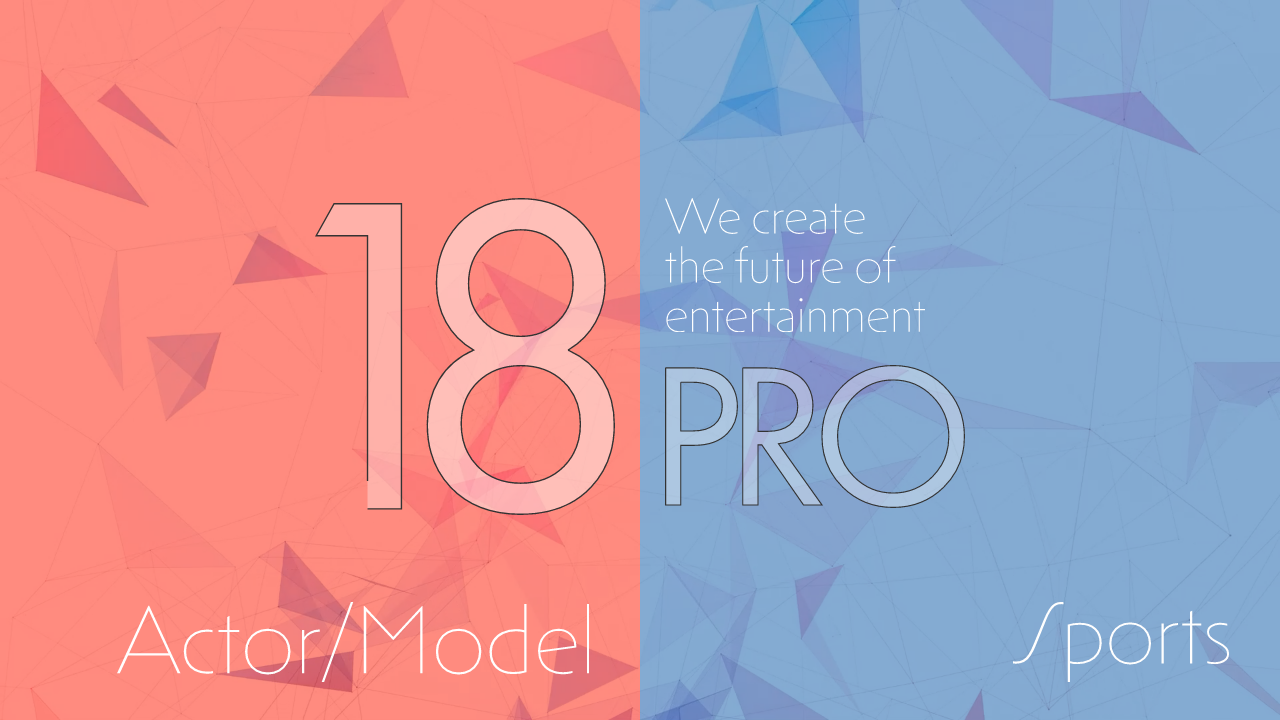

--- FILE ---
content_type: text/css
request_url: http://18pro.co.jp/wp/wp-content/themes/oneeight/assets/common/css/style.css?v202307
body_size: 17470
content:
@charset "UTF-8";
/* CSS Document */
/* リセット
---------------------------------------------------- */
*:focus {
  outline: none;
}

* {
  box-sizing: border-box;
}

body, div, dl, dt, dd, ul, ol, li, h1, h2, h3, h4, h5, h6, pre, u, b, mark, code, form, fieldset, legend, input, textarea, p, blockquote, th, td, hr, figure, button {
  margin: 0;
  padding: 0;
}

table {
  border-collapse: collapse;
  border-spacing: 0;
  font-size: 100%;
}

fieldset, img {
  border: 0;
  vertical-align: top;
}

address, caption, cite, code, dfn, em, strong, th, var {
  font-style: normal;
  font-weight: inherit;
}

li {
  list-style: none;
}

caption, th {
  text-align: left;
}

h1, h2, h3, h4, h5, h6, small {
  font-size: 100%;
  font-weight: inherit;
}

q:before, q:after {
  content: "";
}

abbr, acronym {
  border: 0;
  font-variant: normal;
}

br {
  letter-spacing: normal;
}

/* to preserve line-height and selector appearance */
sup {
  vertical-align: text-top;
}

sub {
  vertical-align: text-bottom;
}

main {
  display: block;
}

u {
  text-decoration: none;
}

b {
  font-weight: inherit;
}

mark {
  background: none;
  color: inherit;
}

time {
  display: block;
}

input, textarea, select {
  font-family: inherit;
  font-size: inherit;
  font-weight: inherit;
}

/*to enable resizing for IE*/
input, textarea, select {
  *font-size: 100%;
}

button {
  font-family: inherit;
  color: inherit;
  border: none;
  cursor: pointer;
}

/* ページ共通
---------------------------------------------------- */
html {
  color: #000;
  font-size: 10px;
  letter-spacing: 0;
}

@media screen and (max-width: 767px) {
  html {
    font-size: 2.66667vw;
  }
}
body {
  margin: 0;
  padding: 0;
  font: 10px/1.4 "Noto Sans JP", "メイリオ", Meiryo, "ヒラギノ角ゴ Pro W3", "Hiragino Kaku Gothic Pro", Osaka, "ＭＳ Ｐゴシック", "MS PGothic", "sans-serif";
  font-size: 1.6rem;
  word-wrap: break-word;
  overflow-wrap: break-word;
}

@media screen and (max-width: 767px) {
  body {
    -webkit-text-size-adjust: 100%;
  }
}
*:first-child + html body {
  font-size: 87%;
}

hr {
  border: none;
}

a {
  color: inherit;
  text-decoration: none;
  cursor: pointer;
}

a:hover {
  text-decoration: none;
}

a:hover .noimage {
  opacity: 0.7;
}

@media screen and (max-width: 767px) {
  img {
    width: 100%;
  }
}
.clearfix:after {
  content: ".";
  /* 新しい要素を作る */
  display: block;
  /* ブロックレベル要素に */
  clear: both;
  height: 0;
  visibility: hidden;
}

.clearfix {
  min-height: 1px;
}

* html .clearfix {
  height: 1px;
  /*\*/
  /*/
  height: auto;
  overflow: hidden;
  /**/
}

.clear {
  clear: both;
}

.none {
  margin: 0;
  padding: 0;
  border: none;
}

/* Slider */
.slick-slider {
  position: relative;
  display: block;
  box-sizing: border-box;
  -webkit-user-select: none;
  -moz-user-select: none;
  -ms-user-select: none;
  user-select: none;
  -webkit-touch-callout: none;
  -khtml-user-select: none;
  touch-action: pan-y;
  -webkit-tap-highlight-color: transparent;
}

.slick-list {
  position: relative;
  display: block;
  overflow: hidden;
  margin: 0;
  padding: 0;
}

.slick-list:focus {
  outline: none;
}

.slick-list.dragging {
  cursor: pointer;
  cursor: hand;
}

.slick-slider .slick-track,
.slick-slider .slick-list {
  transform: translate3d(0, 0, 0);
}

.slick-track {
  position: relative;
  top: 0;
  left: 0;
  display: block;
}

.slick-track:before,
.slick-track:after {
  display: table;
  content: "";
}

.slick-track:after {
  clear: both;
}

.slick-loading .slick-track {
  visibility: hidden;
}

.slick-slide {
  display: none;
  float: left;
  height: 100%;
  min-height: 1px;
}

[dir=rtl] .slick-slide {
  float: right;
}

.slick-slide img {
  display: block;
}

.slick-slide.slick-loading img {
  display: none;
}

.slick-slide.dragging img {
  pointer-events: none;
}

.slick-initialized .slick-slide {
  display: block;
}

.slick-loading .slick-slide {
  visibility: hidden;
}

.slick-vertical .slick-slide {
  display: block;
  height: auto;
  border: 1px solid transparent;
}

.slick-arrow.slick-hidden {
  display: none;
}

/* Slider */
/* Icons */
@font-face {
  font-family: "slick";
  font-weight: normal;
  font-style: normal;
}
/* Arrows */
.slick-prev,
.slick-next {
  font-size: 0;
  line-height: 0;
  position: absolute;
  top: 50%;
  display: block;
  width: 20px;
  height: 20px;
  padding: 0;
  margin-top: -10px\9 ;
  /*lte IE 8*/
  transform: translate(0, -50%);
  cursor: pointer;
  color: transparent;
  border: none;
  outline: none;
  background: transparent;
}

.slick-prev:hover,
.slick-prev:focus,
.slick-next:hover,
.slick-next:focus {
  color: transparent;
  outline: none;
  background: transparent;
}

.slick-prev:hover:before,
.slick-prev:focus:before,
.slick-next:hover:before,
.slick-next:focus:before {
  opacity: 1;
}

.slick-prev.slick-disabled:before,
.slick-next.slick-disabled:before {
  opacity: 0.25;
}

.slick-prev:before,
.slick-next:before {
  font-family: "slick";
  font-size: 20px;
  line-height: 1;
  opacity: 0.75;
  color: white;
  -webkit-font-smoothing: antialiased;
  -moz-osx-font-smoothing: grayscale;
}

.slick-prev {
  left: -25px;
}

[dir=rtl] .slick-prev {
  right: -25px;
  left: auto;
}

.slick-prev:before {
  content: "";
}

[dir=rtl] .slick-prev:before {
  content: "";
}

.slick-next {
  right: -25px;
}

[dir=rtl] .slick-next {
  right: auto;
  left: -25px;
}

.slick-next:before {
  content: "";
}

[dir=rtl] .slick-next:before {
  content: "";
}

/* Dots */
.slick-slider {
  margin-bottom: 30px;
}

.slick-dots {
  display: block;
  position: absolute;
  bottom: -45px;
  width: 100%;
  padding: 0;
  list-style: none;
  font-size: 0;
  text-align: center;
}

.slick-dots li {
  display: inline-block;
  position: relative;
  width: 20px;
  height: 20px;
  margin: 0 5px;
  padding: 0;
  cursor: pointer;
}

.slick-dots li button {
  font-size: 0;
  line-height: 0;
  display: none;
  width: 20px;
  height: 20px;
  padding: 5px;
  cursor: pointer;
  color: transparent;
  border: 0;
  outline: none;
  background: transparent;
}

.slick-dots li button:hover,
.slick-dots li button:focus {
  outline: none;
}

.slick-dots li button:hover:before,
.slick-dots li button:focus:before {
  opacity: 1;
}

.slick-dots li button:before {
  font-family: "slick";
  font-size: 6px;
  line-height: 20px;
  position: absolute;
  top: 0;
  left: 0;
  width: 20px;
  height: 20px;
  content: "•";
  text-align: center;
  opacity: 0.25;
  color: black;
  -webkit-font-smoothing: antialiased;
  -moz-osx-font-smoothing: grayscale;
}

.slick-dots li.slick-active button:before {
  opacity: 0.75;
  color: black;
}

/*!
Animate.css - http://daneden.me/animate
Licensed under the MIT license - http://opensource.org/licenses/MIT

Copyright (c) 2015 Daniel Eden
*/
@-webkit-keyframes kakudai {
  0% {
    transform: scale(1);
  }
  50% {
    transform: scale(1.3);
  }
  100% {
    transform: scale(1);
  }
}
@keyframes kakudai {
  0% {
    transform: scale(1);
  }
  50% {
    transform: scale(1.3);
  }
  100% {
    transform: scale(1);
  }
}
@-webkit-keyframes coverIn {
  0% {
    left: 0;
  }
  100% {
    left: 100%;
  }
}
@keyframes coverIn {
  0% {
    left: 0;
  }
  100% {
    left: 100%;
  }
}
@-webkit-keyframes news-show {
  0% {
    opacity: 0;
    top: 10px;
  }
  100% {
    opacity: 1;
    top: -10px;
  }
}
@keyframes news-show {
  0% {
    opacity: 0;
    top: 10px;
  }
  100% {
    opacity: 1;
    top: -10px;
  }
}
@-webkit-keyframes modal-show {
  0% {
    opacity: 0;
  }
  100% {
    opacity: 1;
  }
}
@keyframes modal-show {
  0% {
    opacity: 0;
  }
  100% {
    opacity: 1;
  }
}
@-webkit-keyframes fadeIn {
  0% {
    opacity: 0;
  }
  100% {
    opacity: 1;
  }
}
@keyframes fadeIn {
  0% {
    opacity: 0;
  }
  100% {
    opacity: 1;
  }
}
@-webkit-keyframes fadeInUp {
  0% {
    opacity: 0;
    top: 20px;
  }
  100% {
    opacity: 1;
    top: 0;
  }
}
@keyframes fadeInUp {
  0% {
    opacity: 0;
    top: 20px;
  }
  100% {
    opacity: 1;
    top: 0;
  }
}
@-webkit-keyframes fadeInUp2 {
  0% {
    opacity: 0;
    margin-top: 20px;
  }
  100% {
    opacity: 1;
    margin-top: 0;
  }
}
@keyframes fadeInUp2 {
  0% {
    opacity: 0;
    margin-top: 20px;
  }
  100% {
    opacity: 1;
    margin-top: 0;
  }
}
@-webkit-keyframes hayabusachan {
  0% {
    opacity: 0;
    bottom: -200px;
  }
  100% {
    opacity: 1;
    bottom: -100px;
  }
}
@keyframes hayabusachan {
  0% {
    opacity: 0;
    bottom: -200px;
  }
  100% {
    opacity: 1;
    bottom: -100px;
  }
}
@-webkit-keyframes fadeOut {
  0% {
    opacity: 1;
  }
  100% {
    opacity: 0;
  }
}
@keyframes fadeOut {
  0% {
    opacity: 1;
  }
  100% {
    opacity: 0;
  }
}
@-webkit-keyframes historyBox {
  0% {
    height: 0;
  }
  100% {
    height: 99%;
  }
}
@keyframes historyBox {
  0% {
    height: 0;
  }
  100% {
    height: 99%;
  }
}
@-webkit-keyframes bgZoom {
  0% {
    background-size: 100% auto;
  }
  100% {
    background-size: 200% auto;
  }
}
@keyframes bgZoom {
  0% {
    background-size: 100% auto;
  }
  100% {
    background-size: 200% auto;
  }
}
@-webkit-keyframes fadeInBlur {
  0% {
    opacity: 0;
    filter: blur(20px);
  }
  100% {
    opacity: 1;
    filter: blur(0px);
  }
}
@keyframes fadeInBlur {
  0% {
    opacity: 0;
    filter: blur(20px);
  }
  100% {
    opacity: 1;
    filter: blur(0px);
  }
}
.animated {
  -webkit-animation-duration: 1s;
  animation-duration: 1s;
  -webkit-animation-fill-mode: both;
  animation-fill-mode: both;
}

.animated2 {
  -webkit-animation-duration: 2s;
  animation-duration: 2s;
  -webkit-animation-fill-mode: both;
  animation-fill-mode: both;
}

.animated3 {
  -webkit-animation-duration: 3s;
  animation-duration: 3s;
  -webkit-animation-fill-mode: both;
  animation-fill-mode: both;
}

.animated4 {
  -webkit-animation-duration: 4s;
  animation-duration: 4s;
  -webkit-animation-fill-mode: both;
  animation-fill-mode: both;
}

.animated.infinite {
  -webkit-animation-iteration-count: infinite;
  animation-iteration-count: infinite;
}

.animated2.infinite {
  -webkit-animation-iteration-count: infinite;
  animation-iteration-count: infinite;
}

.animated3.infinite {
  -webkit-animation-iteration-count: infinite;
  animation-iteration-count: infinite;
}

.animated4.infinite {
  -webkit-animation-iteration-count: infinite;
  animation-iteration-count: infinite;
  -webkit-animation-timing-function: linear;
  animation-timing-function: linear;
  -goog-ms-animation-timing-function: linear;
}

.animated.hinge {
  -webkit-animation-duration: 2s;
  animation-duration: 2s;
}

.animated.bounceIn,
.animated.bounceOut {
  -webkit-animation-duration: 0.75s;
  animation-duration: 0.75s;
}

.animated.flipOutX,
.animated.flipOutY {
  -webkit-animation-duration: 0.75s;
  animation-duration: 0.75s;
}

@-webkit-keyframes bounce {
  0%, 20%, 53%, 80%, 100% {
    -webkit-animation-timing-function: cubic-bezier(0.215, 0.61, 0.355, 1);
    animation-timing-function: cubic-bezier(0.215, 0.61, 0.355, 1);
    transform: translate3d(0, 0, 0);
  }
  40%, 43% {
    -webkit-animation-timing-function: cubic-bezier(0.755, 0.05, 0.855, 0.06);
    animation-timing-function: cubic-bezier(0.755, 0.05, 0.855, 0.06);
    transform: translate3d(0, -30px, 0);
  }
  70% {
    -webkit-animation-timing-function: cubic-bezier(0.755, 0.05, 0.855, 0.06);
    animation-timing-function: cubic-bezier(0.755, 0.05, 0.855, 0.06);
    transform: translate3d(0, -15px, 0);
  }
  90% {
    transform: translate3d(0, -4px, 0);
  }
}
@keyframes bounce {
  0%, 20%, 53%, 80%, 100% {
    -webkit-animation-timing-function: cubic-bezier(0.215, 0.61, 0.355, 1);
    animation-timing-function: cubic-bezier(0.215, 0.61, 0.355, 1);
    transform: translate3d(0, 0, 0);
  }
  40%, 43% {
    -webkit-animation-timing-function: cubic-bezier(0.755, 0.05, 0.855, 0.06);
    animation-timing-function: cubic-bezier(0.755, 0.05, 0.855, 0.06);
    transform: translate3d(0, -30px, 0);
  }
  70% {
    -webkit-animation-timing-function: cubic-bezier(0.755, 0.05, 0.855, 0.06);
    animation-timing-function: cubic-bezier(0.755, 0.05, 0.855, 0.06);
    transform: translate3d(0, -15px, 0);
  }
  90% {
    transform: translate3d(0, -4px, 0);
  }
}
.bounce {
  -webkit-animation-name: bounce;
  animation-name: bounce;
  transform-origin: center bottom;
}

@-webkit-keyframes flash {
  0%, 50%, 100% {
    opacity: 1;
  }
  25%, 75% {
    opacity: 0;
  }
}
@keyframes flash {
  0%, 50%, 100% {
    opacity: 1;
  }
  25%, 75% {
    opacity: 0;
  }
}
.flash {
  -webkit-animation-name: flash;
  animation-name: flash;
}

/* originally authored by Nick Pettit - https://github.com/nickpettit/glide */
@-webkit-keyframes pulse {
  0% {
    transform: scale3d(1, 1, 1);
  }
  50% {
    transform: scale3d(1.25, 1.25, 1.25);
  }
  100% {
    transform: scale3d(1, 1, 1);
  }
}
@keyframes pulse {
  0% {
    transform: scale3d(1, 1, 1);
  }
  50% {
    transform: scale3d(1.25, 1.25, 1.25);
  }
  100% {
    transform: scale3d(1, 1, 1);
  }
}
.pulse {
  -webkit-animation-name: pulse;
  animation-name: pulse;
}

/*--------------------------------------
 レイアウト
---------------------------------------*/
.l-wrapper {
  padding-top: 87px;
}

.l-wrapper.pageTop {
  padding-top: 0;
}

@media screen and (max-width: 767px) {
  .l-wrapper {
    padding-top: 15.46667vw;
  }
  .l-wrapper.pageTop {
    padding-top: 0;
  }
}
.l-header {
  display: flex;
  justify-content: space-between;
  align-items: center;
  padding: 25px 30px;
  position: fixed;
  width: 100%;
  z-index: 1000;
  background-color: #FFF;
  transform: translate3d(0, 0, 2000px);
}

@media screen and (max-width: 767px) {
  .l-header {
    padding: 0 2.66667vw;
  }
}
@media screen and (max-width: 767px) {
  .l-header .logo {
    width: 62.66667vw;
    height: auto;
  }
}
.l-header .nav-sp {
  display: block;
  width: 15.2vw;
  height: 14.66667vw;
  right: 2vw;
  background-color: #fff;
  padding: 4.3vw 4vw;
  border-radius: 50%;
  z-index: 1000;
}

.l-header .nav-sp ul {
  display: flex;
  flex-direction: column;
  justify-content: space-between;
  align-items: center;
  width: 100%;
  height: 100%;
}

.l-header .nav-sp ul li {
  width: 100%;
  height: 2px;
  background-color: #707070;
}

.l-header .nav-sp.trans ul {
  position: relative;
}

.l-header .nav-sp.trans ul li {
  position: absolute;
}

.l-header .nav-sp.trans ul li:nth-child(1) {
  top: 3vw;
  left: 0;
  transform: rotate(45deg);
  transition: 0.3s;
}

.l-header .nav-sp.trans ul li:nth-child(2) {
  opacity: 0;
  transition: none;
}

.l-header .nav-sp.trans ul li:nth-child(3) {
  top: 3vw;
  left: 0;
  transform: rotate(-45deg);
  transition: 0.3s;
}

.l-header .col {
  display: flex;
  justify-content: space-between;
  align-items: center;
}

@media screen and (max-width: 767px) {
  .l-header .col {
    display: none;
    flex-direction: column;
    justify-content: center;
    z-index: 98;
    position: fixed;
    height: 100vh;
    width: 100%;
    background-color: #fff;
    left: 0;
    top: 0;
  }
}
.l-header .col .flx_but {
  display: flex;
}

@media screen and (max-width: 767px) {
  .l-header .col .flx_but {
    flex-direction: column;
    justify-content: center;
    align-items: center;
  }
}
.l-header .col .flx_but li {
  margin-right: 40px;
}

@media screen and (max-width: 767px) {
  .l-header .col .flx_but li {
    margin-right: 0;
    margin-bottom: 8vw;
  }
}
.l-header .col .flx_but li a {
  font-size: 1.6rem;
  font-weight: 500;
}

@media screen and (max-width: 767px) {
  .l-header .col .flx_but li a {
    font-size: 1.8rem;
  }
}
.l-header .col .flx_but li a:hover {
  opacity: 0.6;
  transition: 0.3s;
}

.l-header .col .manage {
  display: block;
  font-size: 1.4rem;
  font-weight: 500;
  color: #84abd2;
  border: 1px solid #84abd2;
  padding: 7px 20px;
  border-radius: 17px;
}

@media screen and (max-width: 767px) {
  .l-header .col .manage {
    font-size: 1.6rem;
    padding: 3vw 8vw;
    border-radius: 10vw;
  }
}
.l-header .col .manage:hover {
  opacity: 0.6;
  transition: 0.3s;
}

.l-header .col.show-nav {
  display: flex;
}

.l-cont {
  position: relative;
  z-index: 0;
  padding-bottom: 70px;
}

.pageSport .l-footer .bor {
  background-color: #84abd2;
}

.l-footer {
  padding-bottom: 30px;
}

@media screen and (max-width: 767px) {
  .l-footer {
    padding-bottom: 5vw;
  }
}
.l-footer .bor {
  padding: 25px 25px 25px 60px;
  background-color: #ff8c7f;
  color: #fff;
  display: flex;
  justify-content: space-between;
  align-items: center;
}

@media screen and (max-width: 767px) {
  .l-footer .bor {
    padding: 4vw 5.33333vw 5.33333vw 5.33333vw;
    flex-direction: column;
    justify-content: center;
  }
}
.l-footer .bor .left {
  display: flex;
}

.l-footer .bor .left li {
  margin-right: 35px;
}

@media screen and (max-width: 767px) {
  .l-footer .bor .left li {
    margin-right: 2vw;
  }
}
@media screen and (max-width: 767px) {
  .l-footer .bor .left li a {
    font-size: 1.2rem;
  }
}
.l-footer .bor .left li a:hover {
  opacity: 0.6;
  transition: 0.3s;
}

.l-footer .bor .right {
  display: flex;
  align-items: center;
}

@media screen and (max-width: 767px) {
  .l-footer .bor .right {
    margin-top: 6.4vw;
  }
}
.l-footer .bor .right li a:hover {
  opacity: 0.6;
  transition: 0.3s;
}

.l-footer .bor .right li + li {
  margin-left: 30px;
}

@media screen and (max-width: 767px) {
  .l-footer .bor .right li + li {
    margin-left: 5vw;
  }
}
.l-footer .copy {
  text-align: center;
  font-size: 1.4rem;
  font-weight: 500;
  line-height: 1.71429;
  margin-top: 37px;
}

@media screen and (max-width: 767px) {
  .l-footer .copy {
    margin-top: 5.33333vw;
    text-align: left;
    padding: 0 5.33333vw;
    font-size: 1rem;
  }
}
@media screen and (max-width: 767px) {
  .l-footer .copy span {
    display: block;
    margin-top: 3vw;
  }
}
/*--------------------------------------
 要素
---------------------------------------*/
.pageSport .l-header .col .manage {
  border-color: #fd8a7d;
  color: #fd8a7d;
}

.pageSport .pagetalentofdetail .career .category h3 {
  background-color: #84abd2;
}

.pageSport .jacketimg .serif_f {
  background-color: #84abd2;
}

.pageSport .hideSport {
  display: none;
}

img {
  max-width: 100%;
  height: auto;
}

svg {
  vertical-align: top;
}

input[type=text],
input[type=submit],
input[type=reset],
input[type=button],
button,
textarea {
  -webkit-appearance: none;
  -moz-appearance: none;
  appearance: none;
  background: none;
  border: none;
}

input[type=text],
input[type=password],
textarea {
  background-color: #fff;
  border: 1px solid #ccc;
  border-radius: 3px;
}

input[type=text]:focus,
input[type=password]:focus,
textarea:focus {
  border-color: #aaa;
}

input[type=text]::-webkit-input-placeholder,
input[type=password]::-webkit-input-placeholder,
textarea::-webkit-input-placeholder {
  /* WebKit, Blink, Edge */
  color: #ccc;
  opacity: 1;
}

input[type=text]::-moz-input-placeholder,
input[type=password]::-moz-input-placeholder,
textarea::-moz-input-placeholder {
  /* Fox */
  color: #ccc;
  opacity: 1;
}

input[type=text]:-ms-input-placeholder,
input[type=password]:-ms-input-placeholder,
textarea:-ms-input-placeholder {
  /* Internet Explorer 10-11 */
  color: #ccc;
  opacity: 1;
}

input[type=text]::-moz-placeholder, input[type=password]::-moz-placeholder, textarea::-moz-placeholder {
  /* Others */
  color: #ccc;
  opacity: 1;
}

input[type=text]:-ms-input-placeholder, input[type=password]:-ms-input-placeholder, textarea:-ms-input-placeholder {
  /* Others */
  color: #ccc;
  opacity: 1;
}

input[type=text]::placeholder,
input[type=password]::placeholder,
textarea::placeholder {
  /* Others */
  color: #ccc;
  opacity: 1;
}

input[type=text] {
  padding: 8px 16px;
}

input[type=text]::-ms-clear {
  visibility: hidden;
}

input[type=number] {
  -moz-appearance: textfield;
}

input[type=number]::-webkit-outer-spin-button, input[type=number]::-webkit-inner-spin-button {
  -webkit-appearance: none;
}

select {
  box-sizing: border-box;
}

select::-ms-expand {
  display: none;
}

textarea {
  padding: 16px;
  vertical-align: baseline;
}

.u-chk1 {
  display: block;
}

.u-chk1 input {
  display: none;
}

.u-chk1 .wrap {
  display: flex;
  align-items: flex-start;
}

.u-chk1 .wrap:before {
  flex-shrink: 0;
  content: "";
  display: block;
  background: url("../img/chk1_off.svg") 0 0 no-repeat;
  width: 24px;
  height: 24px;
  margin: 2px 8px 0 0;
}

.u-chk1 .wrap .txt {
  width: 100%;
}

.u-chk1 input:checked + .wrap {
  color: #00f;
}

.u-chk1 input:checked + .wrap:before {
  background-image: url("../img/chk1_on.svg");
}

.u-rdo1 {
  display: block;
}

.u-rdo1 input {
  display: none;
}

.u-rdo1 .wrap {
  display: flex;
  align-items: flex-start;
}

.u-rdo1 .wrap:before {
  flex-shrink: 0;
  content: "";
  display: block;
  background: url("../img/rdo1_off.svg") 0 0 no-repeat;
  width: 20px;
  height: 20px;
  margin: 4px 6px 0 0;
}

.u-rdo1 .wrap .txt {
  width: 100%;
}

.u-rdo1 input:checked + span {
  color: #00f;
}

.u-rdo1 input:checked + span:before {
  background-image: url("../img/rdo1_on.svg");
}

button {
  font-family: inherit;
  cursor: pointer;
}

.u-selectWrap {
  background-color: #fff;
  border: 1px solid #ccc;
  border-radius: 3px;
  box-sizing: border-box;
  position: relative;
}

.u-selectWrap:after {
  display: block;
  background: url("../img/icon_arrow_down_gry.svg") 0 0 no-repeat;
  width: 16px;
  height: 10px;
  margin: auto;
  position: absolute;
  top: 0;
  bottom: 0;
  right: 16px;
}

.u-selectWrap select {
  width: 100%;
  padding: 8px 16px;
  position: relative;
  z-index: 1;
}

.u-selectWrap select.ph {
  color: #ccc;
  opacity: 1;
}

.u-selectWrap select option {
  color: #ccc;
}

.u-formBox1 input[type=text],
.u-formBox1 textarea {
  width: 100%;
}

.u-formBox1 textarea {
  height: 132px;
}

@media screen and (max-width: 767px) {
  .u-formBox1 .partInput .item dt {
    line-height: 1.5;
  }
}
.u-formBox1 .partInput .item dt:after {
  display: inline-flex;
  justify-content: center;
  align-items: center;
  height: 24px;
  margin-top: 8px;
  padding: 0 8px;
  color: #fff;
  font-size: 1.6rem;
  vertical-align: top;
}

@media screen and (max-width: 767px) {
  .u-formBox1 .partInput .item dt:after {
    margin-top: 4px;
  }
}
.u-formBox1 .partInput .item dt span {
  margin-right: 16px;
  font-size: 2rem;
  font-weight: 700;
}

.u-formBox1 .partInput .item dt.required:after {
  content: "必須";
  background-color: #f00;
}

.u-formBox1 .partInput .item dt.optional:after {
  content: "任意";
  background-color: #ccc;
}

.u-formBox1 .partInput .item dd {
  margin-top: 16px;
  font-size: 1.6rem;
}

@media screen and (max-width: 767px) {
  .u-formBox1 .partInput .item dd {
    margin-top: 8px;
  }
}
.u-formBox1 .partInput .item dd .desc {
  margin-bottom: 16px;
  color: #ccc;
}

@media screen and (max-width: 767px) {
  .u-formBox1 .partInput .item dd .desc {
    padding-top: 8px;
    margin-bottom: 8px;
  }
}
@media screen and (min-width: 768px) {
  .u-formBox1 .partInput .item .pcCol2Box {
    display: flex;
  }
}
@media screen and (min-width: 768px) {
  .u-formBox1 .partInput .item .pcCol2Box dl {
    width: 50%;
  }
}
@media screen and (min-width: 768px) {
  .u-formBox1 .partInput .item .pcCol2Box dl + dl {
    margin-left: 40px;
  }
}
@media screen and (max-width: 767px) {
  .u-formBox1 .partInput .item .pcCol2Box dl + dl {
    margin: 32px 0 0;
  }
}
@media screen and (min-width: 768px) {
  .u-formBox1 .partInput .item .pcHalfW {
    width: 360px;
  }
}
.u-formBox1 .partInput .item .rdoBox {
  display: flex;
  flex-wrap: wrap;
}

.u-formBox1 .partInput .item .rdoBox li {
  margin-right: 24px;
}

.u-formBox1 .partInput .item .rdoBox li:last-child {
  margin-right: 0;
}

@media screen and (max-width: 767px) {
  .u-formBox1 .partInput .item .rdoBox.spType2 {
    display: block;
  }
}
@media screen and (max-width: 767px) and (max-width: 767px) {
  .u-formBox1 .partInput .item .rdoBox.spType2 li {
    margin-right: 0;
  }
}
@media screen and (max-width: 767px) and (max-width: 767px) {
  .u-formBox1 .partInput .item .rdoBox.spType2 li + li {
    margin-top: 12px;
  }
}
.u-formBox1 .partInput .item + .item {
  margin-top: 48px;
}

@media screen and (max-width: 767px) {
  .u-formBox1 .partInput .item + .item {
    margin-top: 32px;
  }
}
.u-formBox1 .partBtn {
  margin-top: 48px;
}

@media screen and (max-width: 767px) {
  .u-formBox1 .partBtn {
    margin-top: 36px;
  }
}
.u-formBox1 .partBtn .doui {
  font-size: 1.6rem;
  text-align: center;
}

@media screen and (max-width: 767px) {
  .u-formBox1 .partBtn .doui {
    text-align: left;
  }
}
.u-formBox1 .partBtn .doui .u-chk1 {
  display: inline-block;
  vertical-align: top;
}

.u-formBox1 .partBtn .doui .u-chk1 .wrap .txt:after {
  content: "必須";
  background-color: #f00;
  display: inline-flex;
  justify-content: center;
  align-items: center;
  height: 24px;
  margin-top: 2px;
  padding: 0 8px;
  color: #fff;
  font-size: 1.6rem;
  vertical-align: top;
}

.u-formBox1 .partBtn .doui .u-chk1 .wrap .txt span {
  margin-right: 16px;
}

.u-formBox1 .partBtn .u-btnWrap1 {
  margin-top: 52px;
}

@media screen and (max-width: 767px) {
  .u-formBox1 .partBtn .u-btnWrap1 {
    margin-top: 48px;
  }
}
.u-formBox1 .partBtn .u-btnWrap1 button {
  width: 390px;
  height: 60px;
  font-size: 2rem;
}

@media screen and (max-width: 767px) {
  .u-formBox1 .partBtn .u-btnWrap1 button {
    width: 100%;
    font-size: 1.8rem;
  }
}
/*スクロールバー全体*/
/*--------------------------------------
 パーツ
---------------------------------------*/
.u- {
  /* パディング */
  /* インナー */
  /* タイトル */
  /* テキスト */
  /* テキスト色 */
  /* 背景色 */
  /* ボタン */
  /* ボタン包み */
  /* ラベル */
  /* アイコン */
  /* 注釈 */
  /* リスト */
  /* テーブル */
  /* リンク集 */
  /* 箱 */
  /* ページャー */
  /* 状態 */
}

.u-scrlPos {
  display: block;
  position: relative;
}

@media screen and (max-width: 767px) {
  .u-spPd1 {
    padding-left: 4vw;
    padding-right: 4vw;
  }
}
.u-inner {
  margin-left: auto;
  margin-right: auto;
}

@media screen and (min-width: 768px) {
  .u-inner:not([class*=pcSz]) {
    max-width: 1000px;
  }
}
@media screen and (min-width: 768px) {
  .u-inner.pcSz2 {
    max-width: 1160px;
  }
}
@media screen and (max-width: 767px) {
  .u-inner:not(.spPd0) {
    padding-left: 5.33333vw;
    padding-right: 5.33333vw;
  }
}
.u-ttl1 {
  font-size: 3rem;
}

.u-ttl2 {
  font-size: 2.4rem;
  font-style: italic;
}

.u-btn1 {
  display: inline-block;
  border-radius: 8px;
}

.u-btn1[disabled] {
  cursor: default;
}

.u-btn1.sz1 {
  padding: 0.5em 1em;
  font-size: 1.8rem;
}

.u-btn1.sz2 {
  padding: 0.5em 2em;
  font-size: 2.4rem;
}

.u-btn1.clr1 {
  background-color: #00f;
  color: #fff;
  transition: opacity 0.3s;
}

.u-btn1.clr1:not([disabled]):hover {
  opacity: 0.7;
}

.u-btn1.clr1[disabled] {
  background-color: #ccc;
}

.u-btn1.clr2 {
  background-color: #c80000;
  transition: background-color 0.3s;
  color: #fff;
}

.u-btn1.clr2:not([disabled]):hover {
  background-color: #ff1616;
}

.u-btn1.clr2[disabled] {
  background-color: #ccc;
}

.u-btn2 {
  display: inline-block;
  border-radius: 8px;
}

.u-btn2[disabled] {
  cursor: default;
}

.u-btn2.sz1 {
  padding: 0.5em 1em;
  font-size: 1.8rem;
}

.u-btn2.clr1 {
  background-color: #00f;
  color: #fff;
}

.u-btn2.clr1[disabled] {
  background-color: #ccc;
}

.u-pager1 ul {
  display: flex;
  justify-content: center;
  align-items: center;
}

.u-dis_flex_block {
  display: flex;
}

@media screen and (max-width: 767px) {
  .u-dis_flex_block {
    display: block;
  }
}
/* その他 */
/*--------------------------------------
 プラグイン
---------------------------------------*/
/* Slick */
.slick-slider {
  margin-bottom: 0;
}

.slick-arrow {
  background-position: 0 0;
  background-repeat: no-repeat;
  background-size: 100% 100% !important;
  width: 45px;
  height: 45px;
  margin: auto;
  top: -25%;
  bottom: 0;
  z-index: 1;
  transform: translate(0);
  transition: opacity 0.3s;
}

.slick-arrow:not([disabled]):hover {
  opacity: 0.7;
}

@media screen and (max-width: 767px) {
  .slick-arrow {
    width: 7.2vw;
    height: 7.2vw;
    top: -43%;
  }
}
.slick-arrow:before {
  content: normal;
}

.slick-arrow.slick-prev {
  background-image: url(../img/talent/slk_arw1_l.png);
  left: 20px;
}

@media screen and (max-width: 767px) {
  .slick-arrow.slick-prev {
    left: 1.33333vw;
  }
}
.slick-arrow.slick-next {
  background-image: url(../img/talent/slk_arw1_r.png);
  right: 20px;
}

@media screen and (max-width: 767px) {
  .slick-arrow.slick-next {
    right: 1.33333vw;
  }
}
.slick-dots li {
  background-color: #fff;
  width: 15px;
  height: 15px;
  margin: 0 11px;
  border-radius: 50%;
  box-sizing: border-box;
}

.slick-dots li.slick-active {
  background-color: #3B3561;
  border: 2px solid #fff;
}

@media screen and (max-width: 767px) {
  .slick-dots li {
    width: 4vw;
    height: 4vw;
    margin: 0 2.93333vw;
  }
  .slick-dots li.slick-active {
    border-width: 0.53333vw;
  }
}
.modalBox {
  display: none;
  position: fixed;
  left: 0px;
  top: 0px;
  width: 100%;
  height: 100%;
  background: rgba(255, 255, 255, 0.9);
}

.modalBox .modalInner {
  width: 600px;
  position: absolute;
  left: 50%;
  margin-left: -300px;
  top: 20%;
  text-align: center;
}

@media screen and (max-width: 767px) {
  .modalBox .modalInner {
    width: 90%;
  }
}
.modalBox .modalInner p {
  text-align: left;
  padding: 20px 0;
  font-size: 1.5rem;
}

.modalBox .btnClose {
  display: inline-block;
  font-size: 1.5rem;
  background: #333;
  padding: 5px;
  color: #FFF;
}

.btn {
  display: flex;
  justify-content: center;
  align-items: center;
  width: 272px;
  height: 57px;
  font-size: 1.8rem;
  font-weight: 500;
  background-color: rgba(255, 255, 255, 0.2);
  border: 1px solid #333;
  color: #333333;
  border-radius: 30px;
  position: relative;
  margin-top: 35px;
}

@media screen and (max-width: 767px) {
  .btn {
    width: 72.53333vw;
    height: 15.2vw;
    font-size: 1.6rem;
    margin: 9.33333vw auto 0 auto;
  }
}
.btn:hover {
  opacity: 0.6;
}

.btn:hover:after {
  right: 16px;
}

.btn::after {
  transition: 0.3s;
  content: "";
  background: url(../img/talent/btn_ar.svg);
  background-repeat: no-repeat;
  background-size: contain;
  width: 18.5px;
  height: 7.25px;
  position: absolute;
  display: block;
  right: 25px;
}

.top {
  position: relative;
}

.top .tit {
  display: flex;
  align-items: center;
}

@media screen and (max-width: 767px) {
  .top .tit {
    flex-direction: column;
  }
}
.top .tit img {
  max-height: 250px;
}

@media screen and (max-width: 767px) {
  .top .tit {
    width: 82%;
  }
}
.top .tit span {
  display: inline-block;
  font-size: 2rem;
  font-weight: bold;
  color: #5D5D5D;
  position: relative;
  bottom: -35px;
}

@media screen and (min-width: 768px) {
  .top .tit span {
    margin-left: 1em;
  }
}
@media screen and (max-width: 767px) {
  .top .tit span {
    font-size: 1.8rem;
    bottom: 12vw;
    left: -9vw;
  }
}
@media screen and (max-width: 767px) {
  .top .tit span.cpn {
    left: -17vw;
    bottom: 10vw;
  }
}
@media screen and (max-width: 767px) {
  .top .tit span.model {
    left: -3vw;
  }
}
.top .tit span.player {
  left: 15px;
}

@media screen and (max-width: 767px) {
  .top .tit span.player {
    left: -12vw;
  }
}
.top .bg_tit {
  position: absolute;
  top: 0;
  left: 0;
  z-index: -1;
}

.top .bg_page {
  position: absolute;
  top: 15%;
  right: -15%;
  z-index: -1;
}

@media screen and (max-width: 767px) {
  .top .bg_page {
    top: 100vh;
  }
}
.top .ctgr {
  max-width: 1255px;
  margin: -100px auto 0 auto;
  padding-right: 20px;
  text-align: right;
}

@media screen and (max-width: 767px) {
  .top .ctgr {
    margin: 0vw auto 0 auto;
    padding: 0 8vw;
  }
}
.top .ctgr .select {
  color: #000;
  display: inline-block;
  background: linear-gradient(0deg, rgba(230, 230, 230, 0.5) 4%, rgba(255, 255, 255, 0.5) 55%);
  border: 1px solid #EEE;
  border-radius: 5px;
  box-shadow: 0 5px 5px rgba(0, 0, 0, 0.05);
  position: relative;
}

.top .ctgr .select:hover {
  opacity: 0.7;
}

.top .ctgr .select:after {
  content: "";
  width: 0.3em;
  height: 0.3em;
  border-right: 2px solid #000;
  border-bottom: 2px solid #000;
  position: absolute;
  right: 5%;
  top: 50%;
  margin-top: -0.1em;
  display: inline-block;
  transform: rotate(45deg);
}

@media screen and (max-width: 1200px) {
  .top .ctgr .select {
    margin-right: 8vw;
  }
}
@media screen and (max-width: 767px) {
  .top .ctgr .select {
    margin-right: 0;
  }
}
.top .ctgr .select select {
  border: none;
  background: none;
  width: 140px;
  -moz-appearance: none;
  -webkit-appearance: none;
  appearance: none;
  padding: 0.3em 0.5em;
  position: relative;
}

@media screen and (max-width: 767px) {
  .top .ctgr .select select {
    width: 29.33333vw;
    font-size: 1.4rem;
    color: #000;
  }
}
.commonContent {
  width: 90%;
  margin: 0 auto;
  max-width: 800px;
  padding: 80px 0;
}

@media screen and (max-width: 767px) {
  .commonContent {
    padding: 1em 0;
  }
}
.commonContent h1 {
  text-align: center;
  font-size: 3rem;
  font-weight: bold;
  margin: 0 0 2em 0;
}

@media screen and (max-width: 767px) {
  .commonContent h1 {
    font-size: 2.4rem;
    margin-bottom: 1em;
  }
}
.commonContent h2 {
  font-weight: bold;
  margin-top: 3em;
  font-size: 2rem;
  margin-bottom: 0.8em;
}

.commonContent p {
  line-height: 2;
  margin-bottom: 1em;
}

.commonContent .form {
  padding: 2em;
  border: 1px solid #CCC;
  border-radius: 10px;
}

.commonContent ul {
  list-style: circle;
  margin-left: 1.5em;
  line-height: 2;
}

.commonContent ul li {
  list-style: disc;
}

.commonContent dl {
  display: flex;
  flex-wrap: wrap;
  margin-bottom: 1.5em;
  border-bottom: 1px dotted #CCC;
  padding-bottom: 1.5em;
  line-height: 2;
}

@media screen and (max-width: 767px) {
  .commonContent dl {
    display: block;
  }
}
.commonContent dl dt {
  width: 20%;
  font-weight: bold;
}

@media screen and (max-width: 767px) {
  .commonContent dl dt {
    width: 100%;
  }
}
.commonContent dl dd {
  width: 80%;
}

@media screen and (max-width: 767px) {
  .commonContent dl dd {
    width: 100%;
  }
}
.pagination {
  padding: 1em 0 3em;
}

.page-numbers, .nav-links {
  display: flex;
  justify-content: center;
}

.page-numbers li, .nav-links li {
  padding: 0 0.8em;
}

.page-numbers li .current, .nav-links li .current {
  color: #ff5e5e;
}

.topicsblk {
  padding-top: 118px;
}

@media screen and (max-width: 767px) {
  .topicsblk {
    padding-top: 18.13333vw;
  }
}
@media screen and (max-width: 767px) {
  .topicsblk h2 {
    width: 64.8vw;
    height: auto;
    margin-left: 8vw;
  }
}
.topicsblk .slkSld {
  margin-top: 60px;
}

@media screen and (max-width: 767px) {
  .topicsblk .slkSld {
    margin-top: 8vw;
  }
}
.topicsblk .slkSld ul li {
  width: 515px;
  margin-left: 45px;
}

.topicsblk .slkSld ul li .text {
  margin-top: 20px;
}

@media screen and (max-width: 767px) {
  .topicsblk .slkSld ul li .text {
    margin-top: 5.33333vw;
  }
}
.topicsblk .slkSld ul li .text .ttl {
  display: flex;
  align-items: center;
}

.topicsblk .slkSld ul li .text .ttl h3 {
  font-size: 1.4rem;
  font-weight: bold;
  color: #FF1900;
  line-height: 1;
  padding: 6px 20px;
  border: 1px solid #FF1900;
  border-radius: 20px;
  margin-right: 10px;
}

@media screen and (max-width: 767px) {
  .topicsblk .slkSld ul li .text .ttl h3 {
    font-size: 1.2rem;
    padding: 1.33333vw 2.66667vw;
  }
}
.topicsblk .slkSld ul li .text .ttl span {
  display: block;
  font-size: 1.8rem;
  font-weight: 500;
  color: #5D5D5D;
}

@media screen and (max-width: 767px) {
  .topicsblk .slkSld ul li .text .ttl span {
    font-size: 1.4rem;
    margin-left: 3vw;
  }
}
.topicsblk .slkSld ul li .text p {
  font-size: 2rem;
  color: #5D5D5D;
  line-height: 1.7;
  margin-top: 0.5em;
}

.topicsblk .slkSld ul li .text p span {
  font-size: 1.4rem;
}

@media screen and (max-width: 767px) {
  .topicsblk .slkSld ul li .text p {
    font-size: 1.6rem;
  }
}
.topicsblk .slkSld ul li .img {
  height: 285px;
  overflow: hidden;
  box-shadow: 10px 10px 20px rgba(0, 0, 0, 0.1);
  background-color: #FFF;
}

@media screen and (max-width: 767px) {
  .topicsblk .slkSld ul li .img {
    height: 46vw;
  }
}
.topicsblk .slkSld ul li .img .noimage {
  display: block;
  width: 100%;
  height: 100%;
  background-image: url("../img/noimage.webp");
  background-position: center;
  background-size: cover;
}

.topicsblk .slkSld ul li img {
  width: 515px;
  height: 286px;
  -o-object-fit: contain;
     object-fit: contain;
}

@media screen and (max-width: 767px) {
  .topicsblk .slkSld ul li img {
    width: 100%;
    height: 47vw;
  }
}
@media screen and (max-width: 767px) {
  .topicsblk .slkSld ul li {
    width: 83.73333vw;
    margin-left: 4.53333vw;
  }
}
.topicsblk .slkSld ul li .txt {
  font-weight: 500;
  margin-top: 23px;
}

@media screen and (max-width: 767px) {
  .topicsblk .slkSld ul li .txt {
    margin-top: 4.53333vw;
  }
}
.topicsblk .slkSld ul li .txt span {
  font-size: 1.4rem;
}

@media screen and (max-width: 767px) {
  .topicsblk .slkSld ul li .txt span {
    font-size: 1.2rem;
  }
}
.topicsblk .slkSld ul li .txt p {
  margin-top: 5px;
  font-size: 1.6rem;
  line-height: 1.75;
}

@media screen and (max-width: 767px) {
  .topicsblk .slkSld ul li .txt p {
    margin-top: 1vw;
    font-size: 1.4rem;
    line-height: 2;
  }
}
.set-anime {
  transition: 0.5s;
  opacity: 0;
  position: relative;
  top: 60px;
}

.show-anime {
  top: 0px;
  opacity: 1;
}

/*--------------------------------------
 トップ
---------------------------------------*/
@-webkit-keyframes line_move {
  0% {
    stroke-dashoffset: 1600px;
  }
  100% {
    stroke-dashoffset: 0px;
    fill: rgba(255, 255, 255, 0.5);
  }
}
@keyframes line_move {
  0% {
    stroke-dashoffset: 1600px;
  }
  100% {
    stroke-dashoffset: 0px;
    fill: rgba(255, 255, 255, 0.5);
  }
}
@-webkit-keyframes catch {
  0% {
    opacity: 0;
  }
  100% {
    opacity: 100%;
  }
}
@keyframes catch {
  0% {
    opacity: 0;
  }
  100% {
    opacity: 100%;
  }
}
@-webkit-keyframes bg {
  0% {
    background-color: #000;
    opacity: 100%;
    z-index: 10;
  }
  99% {
    opacity: 0%;
  }
  100% {
    z-index: 0;
  }
}
@keyframes bg {
  0% {
    background-color: #000;
    opacity: 100%;
    z-index: 10;
  }
  99% {
    opacity: 0%;
  }
  100% {
    z-index: 0;
  }
}
.pageTop .l-cont {
  padding: 0px;
}

.pageTop .tobira {
  width: 100%;
  overflow: hidden;
  height: 100vh;
}

@media screen and (min-width: 768px) {
  .pageTop .tobira {
    display: flex;
    justify-content: space-between;
  }
}
.pageTop .tobira video {
  width: 100%;
  height: 100vh;
  -o-object-fit: cover;
     object-fit: cover;
  position: fixed;
  left: 0;
  top: 0;
}

.pageTop .tobira .bg {
  background-color: #FFF;
  position: absolute;
  left: 0;
  top: 0;
  width: 100%;
  height: 100%;
  -webkit-animation: bg 2s 1.5s both;
          animation: bg 2s 1.5s both;
}

.pageTop .tobira h1 {
  position: absolute;
  left: 50%;
  top: 50%;
  z-index: 10;
}

.pageTop .tobira h1 .logo1 {
  width: 300px;
}

@media screen and (max-width: 767px) {
  .pageTop .tobira h1 .logo1 {
    width: 40vw;
  }
}
.pageTop .tobira h1 .logo2 {
  width: 300px;
  position: absolute;
  right: 0;
  bottom: 0;
}

@media screen and (max-width: 767px) {
  .pageTop .tobira h1 .logo2 {
    width: 40vw;
    height: 24vw;
    right: 5vw;
  }
}
@media screen and (min-width: 768px) {
  .pageTop .tobira h1 {
    width: 650px;
    height: 310px;
    margin-top: -162.5px;
    margin-left: -325px;
  }
}
@media screen and (max-width: 767px) {
  .pageTop .tobira h1 {
    width: 89.33333vw;
    height: 44.66667vw;
    margin-top: -22.33333vw;
    margin-left: -44.66667vw;
  }
}
.pageTop .tobira h1 img {
  width: 100%;
}

@media screen and (max-width: 767px) {
  .pageTop .tobira h1 svg {
    width: 100%;
    height: 100%;
  }
}
.pageTop .tobira h1 .catch {
  width: 40%;
  position: absolute;
  right: 40px;
  top: 0px;
  -webkit-animation: catch 0.5s 2s both;
          animation: catch 0.5s 2s both;
}

.pageTop .tobira #logo-1 {
  stroke-dasharray: 1600px;
  -webkit-animation: line_move 5s both;
          animation: line_move 5s both;
}

.pageTop .tobira #logo-2 {
  stroke-dasharray: 1600px;
  -webkit-animation: line_move 8s both;
          animation: line_move 8s both;
}

.pageTop .tobira .col {
  display: flex;
  justify-content: center;
  align-items: center;
  flex-shrink: 0;
  overflow: hidden;
  position: relative;
  transition: 0.5s;
}

.pageTop .tobira .col.colL {
  background-color: rgba(255, 25, 0, 0.5);
}

.pageTop .tobira .col.colR {
  background-color: rgba(10, 88, 166, 0.5);
}

@media screen and (min-width: 768px) {
  .pageTop .tobira .col {
    width: 50vw;
  }
}
@media screen and (max-width: 767px) {
  .pageTop .tobira .col {
    width: 100vw;
    height: 50vh;
  }
}
.pageTop .tobira .col:hover.colL {
  background-color: rgba(255, 25, 0, 0.2);
}

.pageTop .tobira .col:hover.colR {
  background-color: rgba(10, 88, 166, 0.2);
}

.pageTop .tobira .col span {
  position: absolute;
  z-index: 10;
  -webkit-animation: catch 0.5s 2s both;
          animation: catch 0.5s 2s both;
}

@media screen and (min-width: 768px) {
  .pageTop .tobira .col span {
    right: 4vw;
    bottom: 3vw;
  }
}
@media screen and (max-width: 767px) {
  .pageTop .tobira .col span {
    top: 50%;
    left: 50%;
    transform: translate(-50%, -60%);
  }
}
@media screen and (min-width: 768px) {
  .pageTop .tobira .col span img {
    height: 80px;
  }
}
@media screen and (max-width: 767px) {
  .pageTop .tobira .col span img {
    height: 10.66667vw;
  }
}
@media screen and (min-width: 768px) {
  .pageTop .tobira .col span img.sport {
    height: 110px;
  }
}
/*--------------------------------------
 タレント
---------------------------------------*/
.pagetalent {
  background: url(../img/talent/main_im.svg) 0 0 no-repeat;
  background-size: cover;
  background-attachment: fixed;
}

.pagetalent .tri {
  position: absolute;
  transition: 0.3s;
}

.pagetalent .tri span {
  opacity: 0;
  display: inline-block;
  margin-top: 100px;
  transition: 0.5s 0.2s;
}

.pagetalent .tri span.show-anime {
  opacity: 1;
  margin-top: 0;
}

.pagetalent .mainblk {
  position: relative;
  height: 1000px;
  width: 100%;
  overflow: hidden;
}

@media screen and (max-width: 767px) {
  .pagetalent .mainblk {
    height: 175.46667vw;
    overflow: hidden;
  }
}
.pagetalent .mainblk .maru {
  width: 256px;
  height: 300px;
  overflow: hidden;
  position: absolute;
  width: 256px;
  height: 300px;
  top: -10%;
  right: 0;
}

@media screen and (max-width: 767px) {
  .pagetalent .mainblk .maru {
    display: none;
  }
}
@media screen and (max-width: 1400px) {
  .pagetalent .mainblk .maru {
    top: -20%;
  }
}
.pagetalent .mainblk .maru span {
  opacity: 0;
  transition: 0.5s;
  content: "";
  background-size: contain;
  background-color: rgba(10, 88, 166, 0.2);
  border-radius: 500px 0 0 500px;
  display: block;
  position: absolute;
  width: 256px;
  height: 300px;
  top: 0%;
  left: 100%;
  z-index: 2;
}

.pagetalent .mainblk .maru span.show-anime {
  left: 0;
  opacity: 1;
}

@media screen and (max-width: 767px) {
  .pagetalent .mainblk .maru span {
    width: 35.46667vw;
    height: 30.13333vw;
    top: auto;
    bottom: 0vw;
    right: -10vw;
  }
}
.pagetalent .mainblk #logo-1 {
  stroke-dasharray: 1600px;
  -webkit-animation: line_move2 4s both;
          animation: line_move2 4s both;
}

.pagetalent .mainblk #logo-2 {
  stroke-dasharray: 1600px;
  -webkit-animation: line_move2 6s both;
          animation: line_move2 6s both;
}

.pagetalent .mainblk .num {
  position: absolute;
  top: 25%;
  left: -5px;
  z-index: 2;
}

@media screen and (max-width: 1400px) {
  .pagetalent .mainblk .num {
    top: 44%;
    transform: translate3d(0px, 0px, 9999px);
    z-index: 9999;
    position: relative;
  }
}
@media screen and (max-width: 767px) {
  .pagetalent .mainblk .num {
    top: 5vw;
    left: 0;
  }
}
.pagetalent .mainblk .num svg {
  width: 550px;
  height: auto;
}

@media screen and (max-width: 1400px) {
  .pagetalent .mainblk .num svg {
    width: 450px;
  }
}
@media screen and (max-width: 767px) {
  .pagetalent .mainblk .num svg {
    width: 43.73333vw;
  }
}
.pagetalent .mainblk .eng-txt {
  position: absolute;
  top: 5%;
  left: 7%;
  z-index: 2;
  -webkit-animation: eng_txt-anm 1s 0.5s both;
          animation: eng_txt-anm 1s 0.5s both;
  opacity: 0;
}

@media screen and (max-width: 1400px) {
  .pagetalent .mainblk .eng-txt {
    left: 3%;
    top: 3%;
  }
}
@media screen and (max-width: 767px) {
  .pagetalent .mainblk .eng-txt {
    top: auto;
    left: auto;
    bottom: 35vw;
    right: 6vw;
  }
}
@media screen and (max-width: 1400px) {
  .pagetalent .mainblk .eng-txt img {
    width: 90%;
  }
}
@media screen and (max-width: 767px) {
  .pagetalent .mainblk .eng-txt img {
    width: auto;
  }
}
.pagetalent .mainblk .mainSlide {
  position: absolute;
  transform: translateZ(0);
  transition: 0.5s;
}

.pagetalent .mainblk .mainSlide.img-main01 {
  left: 24vw;
  top: 15vw;
}

@media screen and (max-width: 1400px) {
  .pagetalent .mainblk .mainSlide.img-main01 {
    left: 7vw;
    top: 19vw;
  }
}
@media screen and (max-width: 767px) {
  .pagetalent .mainblk .mainSlide.img-main01 {
    left: -6vw;
    top: 58vw;
  }
}
.pagetalent .mainblk .mainSlide.img-main01 img {
  width: 33vw;
  min-width: 33vw;
  height: auto;
}

@media screen and (max-width: 1400px) {
  .pagetalent .mainblk .mainSlide.img-main01 img {
    min-width: 42vw;
    width: 42vw;
  }
}
@media screen and (max-width: 767px) {
  .pagetalent .mainblk .mainSlide.img-main01 img {
    min-width: 59vw;
    width: 59vw;
  }
}
.pagetalent .mainblk .mainSlide.img-main02 {
  right: 35vw;
  top: 8vw;
}

@media screen and (max-width: 1400px) {
  .pagetalent .mainblk .mainSlide.img-main02 {
    right: 42vw;
    top: 6vw;
  }
}
@media screen and (max-width: 767px) {
  .pagetalent .mainblk .mainSlide.img-main02 {
    right: 53vw;
  }
}
.pagetalent .mainblk .mainSlide.img-main02 img {
  width: 30vw;
  min-width: 30vw;
  height: auto;
}

@media screen and (max-width: 1400px) {
  .pagetalent .mainblk .mainSlide.img-main02 img {
    min-width: 36vw;
    width: 36vw;
  }
}
@media screen and (max-width: 767px) {
  .pagetalent .mainblk .mainSlide.img-main02 img {
    min-width: 54vw;
    width: 54vw;
  }
}
.pagetalent .mainblk .mainSlide li {
  position: absolute;
  left: 0;
  top: 0;
}

.pagetalent .mainblk .mainSlide li.show {
  z-index: 2;
}

.pagetalent .mainblk .mainSlide li span {
  transition: 0.5s;
  display: block;
  width: 0;
  overflow: hidden;
}

.pagetalent .mainblk .pro {
  position: absolute;
  bottom: 18%;
  right: 0.2%;
  z-index: 2;
}

@media screen and (max-width: 767px) {
  .pagetalent .mainblk .pro {
    bottom: 39%;
    right: -24%;
  }
}
.pagetalent .mainblk .pro svg {
  width: 680px;
  height: auto;
}

@media screen and (max-width: 1400px) {
  .pagetalent .mainblk .pro svg {
    width: 500px;
  }
}
@media screen and (max-width: 767px) {
  .pagetalent .mainblk .pro svg {
    width: 78%;
  }
}
@-webkit-keyframes line_move2 {
  0% {
    stroke-dashoffset: 1600px;
  }
  100% {
    stroke-dashoffset: 0px;
    fill: rgba(255, 255, 255, 0.7);
  }
}
@keyframes line_move2 {
  0% {
    stroke-dashoffset: 1600px;
  }
  100% {
    stroke-dashoffset: 0px;
    fill: rgba(255, 255, 255, 0.7);
  }
}
@-webkit-keyframes eng_txt-anm {
  0% {
    opacity: 0;
  }
  100% {
    opacity: 1;
  }
}
@keyframes eng_txt-anm {
  0% {
    opacity: 0;
  }
  100% {
    opacity: 1;
  }
}
@-webkit-keyframes trans {
  0% {
    width: 686px;
    height: 916px;
  }
  100% {
    width: 0px;
    height: 916px;
  }
}
@keyframes trans {
  0% {
    width: 686px;
    height: 916px;
  }
  100% {
    width: 0px;
    height: 916px;
  }
}
.pagetalent .tri1 {
  top: 5%;
  left: 0;
  z-index: 1;
}

@media screen and (max-width: 1200px) {
  .pagetalent .tri1 {
    top: 5%;
    left: -10%;
  }
}
@media screen and (max-width: 767px) {
  .pagetalent .tri1 {
    top: 12%;
    left: -3%;
    z-index: 0 !important;
  }
}
.pagetalent .tri1 img {
  width: 1000px;
  height: auto;
}

@media screen and (max-width: 1400px) {
  .pagetalent .tri1 img {
    width: 800px;
  }
}
@media screen and (max-width: 767px) {
  .pagetalent .tri1 img {
    width: 100%;
  }
}
.pagetalent .aboutblk {
  z-index: 10;
  margin-top: 20px;
  position: relative;
  transform: translate3d(0, 0, 1000px);
}

@media screen and (max-width: 767px) {
  .pagetalent .aboutblk {
    margin-top: -25vw;
  }
}
.pagetalent .aboutblk .tri_cc01 {
  right: 8%;
  top: 100%;
  position: absolute;
}

@media screen and (max-width: 767px) {
  .pagetalent .aboutblk .tri_cc01 {
    right: 20%;
    width: 20%;
  }
}
.pagetalent .aboutblk .tri_cc02 {
  right: 3%;
  position: absolute;
  top: 90%;
}

@media screen and (max-width: 767px) {
  .pagetalent .aboutblk .tri_cc02 {
    right: 5%;
    width: 20%;
  }
}
.pagetalent .aboutblk .in {
  max-width: 1155px;
  margin: 0 auto;
  display: flex;
  justify-content: space-between;
  transform: translate3d(0, 0, 1000px);
  position: relative;
  z-index: 10;
}

@media screen and (max-width: 767px) {
  .pagetalent .aboutblk .in {
    display: block;
  }
}
.pagetalent .aboutblk .in .txt {
  transform: translateZ(10);
  position: relative;
  z-index: 10;
}

.pagetalent .aboutblk .in .txt h2 {
  margin-bottom: 70px;
  position: relative;
  z-index: 3;
  transform: translateZ(10);
}

@media screen and (max-width: 767px) {
  .pagetalent .aboutblk .in .txt h2 {
    width: 59.2vw;
    margin-left: 6.13333vw;
    margin-bottom: 8vw;
  }
}
@media screen and (max-width: 767px) {
  .pagetalent .aboutblk .in .txt .img {
    position: relative;
    z-index: 3;
  }
}
.pagetalent .aboutblk .in .txt p {
  font-size: 1.8rem;
  font-weight: 500;
  line-height: 1.88889;
  color: #5D5D5D;
  position: relative;
  z-index: 3;
}

@media screen and (max-width: 767px) {
  .pagetalent .aboutblk .in .txt p {
    padding: 0 8vw;
    font-size: 1.5rem;
    margin-top: 3vw;
  }
}
.pagetalent .aboutblk .in .img {
  width: 671px;
  position: relative;
  z-index: 10;
}

@media screen and (max-width: 767px) {
  .pagetalent .aboutblk .in .img {
    width: auto;
    padding: 0 8vw;
  }
}
.pagetalent .ttl_fl {
  max-width: 1155px;
  margin: 0 auto;
  display: flex;
  justify-content: space-between;
}

.pagetalent .talentblk {
  padding: 207px 0 113px 0;
  position: relative;
  overflow: hidden;
}

@media screen and (max-width: 767px) {
  .pagetalent .talentblk {
    padding: 11.73333vw 0 17.33333vw 0;
  }
}
@media screen and (min-width: 768px) {
  .pagetalent .talentblk .btn {
    border-color: #FFF;
    color: #FFF;
    background-color: transparent;
  }
  .pagetalent .talentblk .btn::after {
    background-image: url(../img/talent/btn_ar_w.svg);
  }
}
.pagetalent .talentblk::before {
  content: "";
  position: absolute;
  top: 80px;
  left: -2%;
  background: url(../img/talent/bf_ttl-talent-top.webp);
  background-size: cover;
  background-repeat: no-repeat;
  width: 356px;
  height: 66px;
  z-index: 1;
}

@media screen and (max-width: 767px) {
  .pagetalent .talentblk::before {
    width: 70%;
    background-size: contain;
    left: -25%;
  }
}
@media screen and (max-width: 767px) {
  .pagetalent .talentblk h2 {
    width: 70.4vw;
    height: auto;
    margin-left: 8vw;
    margin-top: 35.46667vw;
  }
}
.pagetalent .talentblk .tri2 {
  right: 0;
  top: 25%;
}

@media screen and (max-width: 767px) {
  .pagetalent .talentblk .tri2 {
    top: 13%;
    right: -128%;
  }
}
.pagetalent .talentblk .tri2 img {
  width: 750px;
  height: auto;
}

@media screen and (max-width: 767px) {
  .pagetalent .talentblk .tri2 img {
    width: 178.66667vw;
    max-width: none;
  }
}
.pagetalent .talentblk .slkSld-tlt {
  margin-top: 98px;
  margin-left: 5%;
}

@media screen and (max-width: 767px) {
  .pagetalent .talentblk .slkSld-tlt {
    margin-top: 10.66667vw;
    margin-left: 8vw;
  }
}
.pagetalent .talentblk .slkSld-tlt ul li {
  padding-bottom: 20px;
  margin-left: 27px;
}

.pagetalent .talentblk .slkSld-tlt ul li .txt {
  font-size: 1.4rem;
  margin-top: 0.5em;
}

.pagetalent .talentblk .slkSld-tlt ul li a {
  box-shadow: 10px 10px 20px rgba(0, 0, 0, 0.1);
  display: block;
}

@media screen and (min-width: 768px) {
  .pagetalent .talentblk .slkSld-tlt ul li a {
    width: 230px;
    height: 330px;
    overflow: hidden;
  }
}
@media screen and (min-width: 768px) {
  .pagetalent .talentblk .slkSld-tlt ul li a:hover .img .en {
    opacity: 1;
  }
}
.pagetalent .talentblk .slkSld-tlt ul li .txt {
  padding-top: 0.5em;
  font-size: 1.8rem;
  font-weight: 500;
}

@media screen and (max-width: 767px) {
  .pagetalent .talentblk .slkSld-tlt ul li .txt {
    font-size: 1.4rem;
  }
}
.pagetalent .talentblk .slkSld-tlt ul li .img {
  position: relative;
}

.pagetalent .talentblk .slkSld-tlt ul li .img .en {
  width: 100%;
  height: 100%;
  display: flex;
  justify-content: center;
  align-items: center;
  position: absolute;
  left: 0;
  top: 0;
  color: #FFF;
  opacity: 0;
  transition: 0.3s;
  background-color: rgba(0, 0, 0, 0.8);
}

.pagetalent .talentblk .slkSld-tlt ul li img {
  width: 230px;
  height: 330px;
  -o-object-fit: cover;
     object-fit: cover;
}

@media screen and (max-width: 767px) {
  .pagetalent .talentblk .slkSld-tlt ul li img {
    width: 37.86667vw;
    height: 53.33333vw;
  }
}
@media screen and (max-width: 767px) {
  .pagetalent .talentblk .slkSld-tlt ul li {
    margin-left: 4.26667vw;
    width: 37.86667vw;
  }
}
.pagetalent .talentblk .slick-arrow {
  top: 10%;
}

.pagetalent .slick-arrow.slick-prev.slick-disabled {
  opacity: 0;
}

/*--------------------------------------
 スポーツ
---------------------------------------*/
.pagesport .mainblk .maru span {
  content: "";
  background-color: rgba(255, 25, 0, 0.2);
}

/*--------------------------------------
 トピックス一覧
---------------------------------------*/
.pagealloftopics {
  overflow: hidden;
}

.pagealloftopics .main_ct {
  max-width: 1255px;
  margin: 0 auto;
  padding-bottom: 90px;
  width: 94%;
}

@media screen and (max-width: 1200px) {
  .pagealloftopics .main_ct {
    width: 100%;
    padding: 0 8vw 6vw 8vw;
  }
}
@media screen and (max-width: 767px) {
  .pagealloftopics .main_ct {
    padding: 0 8vw 10vw 8vw;
  }
}
.pagealloftopics .main_ct ul {
  display: flex;
  justify-content: space-between;
  flex-wrap: wrap;
}

@media screen and (max-width: 767px) {
  .pagealloftopics .main_ct ul {
    display: block;
  }
}
.pagealloftopics .main_ct ul li {
  width: 48%;
  margin-top: 90px;
}

@media screen and (max-width: 767px) {
  .pagealloftopics .main_ct ul li {
    width: auto;
    margin-top: 10vw;
  }
}
.pagealloftopics .main_ct ul li .noimage {
  display: block;
  width: 100%;
  height: 100%;
  background-image: url("../img/noimage.webp");
  background-position: center;
  background-size: cover;
}

.pagealloftopics .main_ct ul li .img {
  background-color: #FFF;
  overflow: hidden;
  display: flex;
  justify-content: center;
  align-items: center;
  height: 335px;
  box-shadow: 10px 10px 20px rgba(0, 0, 0, 0.1);
}

@media screen and (max-width: 767px) {
  .pagealloftopics .main_ct ul li .img {
    height: 50vw;
  }
}
.pagealloftopics .main_ct ul li .img img {
  width: 100%;
  height: 100%;
  -o-object-fit: contain;
     object-fit: contain;
}

.pagealloftopics .main_ct ul li .text {
  margin-top: 20px;
}

@media screen and (max-width: 767px) {
  .pagealloftopics .main_ct ul li .text {
    margin-top: 5.33333vw;
  }
}
.pagealloftopics .main_ct ul li .text .ttl {
  display: flex;
  align-items: center;
}

.pagealloftopics .main_ct ul li .text .ttl h3 {
  font-size: 1.4rem;
  font-weight: bold;
  color: #FF1900;
  line-height: 1;
  padding: 6px 20px;
  border: 1px solid #FF1900;
  border-radius: 20px;
  margin-right: 10px;
}

@media screen and (max-width: 767px) {
  .pagealloftopics .main_ct ul li .text .ttl h3 {
    font-size: 1.2rem;
    padding: 1.33333vw 2.66667vw;
  }
}
.pagealloftopics .main_ct ul li .text .ttl span {
  display: block;
  font-size: 1.8rem;
  font-weight: 500;
  color: #5D5D5D;
}

@media screen and (max-width: 767px) {
  .pagealloftopics .main_ct ul li .text .ttl span {
    font-size: 1.4rem;
    margin-left: 3vw;
  }
}
.pagealloftopics .main_ct ul li .text p {
  font-size: 2rem;
  color: #5D5D5D;
  line-height: 1.7;
  margin-top: 15px;
}

.pagealloftopics .main_ct ul li .text p span {
  font-size: 1.4rem;
}

@media screen and (max-width: 767px) {
  .pagealloftopics .main_ct ul li .text p {
    font-size: 1.6rem;
  }
}
/*--------------------------------------
 トピックスディテール
---------------------------------------*/
.pagetopicsofdetail {
  overflow: hidden;
}

.pagetopicsofdetail .in_detail {
  max-width: 900px;
  margin: 0 auto;
  padding-bottom: 90px;
}

@media screen and (max-width: 767px) {
  .pagetopicsofdetail .in_detail {
    padding: 0 8vw 10vw 8vw;
  }
}
.pagetopicsofdetail .in_detail span.day {
  display: block;
  margin-bottom: 0.5em;
  font-size: 1.4rem;
  font-weight: bold;
}

.pagetopicsofdetail .in_detail .top_h2 {
  display: flex;
  align-items: center;
  margin-bottom: 10px;
}

.pagetopicsofdetail .in_detail .top_h2 .bor {
  font-size: 1.4rem;
  font-weight: bold;
  color: #FF1900;
  line-height: 1;
  padding: 6px 20px;
  border: 1px solid #FF1900;
  border-radius: 20px;
}

@media screen and (max-width: 767px) {
  .pagetopicsofdetail .in_detail .top_h2 .bor {
    font-size: 1.2rem;
    padding: 1.33333vw 2.66667vw;
  }
}
.pagetopicsofdetail .in_detail .top_h2 span {
  display: block;
  margin-right: 25px;
  font-size: 1.6rem;
  font-weight: 500;
  color: #5D5D5D;
}

@media screen and (max-width: 767px) {
  .pagetopicsofdetail .in_detail .top_h2 span {
    font-size: 1.4rem;
    margin-right: 3vw;
  }
}
.pagetopicsofdetail .in_detail h2 {
  font-size: 3.5rem;
  font-weight: bold;
  margin-bottom: 35px;
}

@media screen and (max-width: 767px) {
  .pagetopicsofdetail .in_detail h2 {
    font-size: 2rem;
    margin-bottom: 4vw;
  }
}
.pagetopicsofdetail .in_detail p {
  margin-top: 35px;
  font-size: 1.8rem;
  line-height: 2;
}

@media screen and (max-width: 767px) {
  .pagetopicsofdetail .in_detail p {
    font-size: 1.4rem;
    margin-top: 4vw;
    line-height: 1.7;
  }
}
.pagetopicsofdetail .in_detail p strong {
  font-weight: bold;
  color: #000;
}

.pagetopicsofdetail .in_detail h3 {
  font-size: 3rem;
  font-weight: bold;
  margin-top: 35px;
}

@media screen and (max-width: 767px) {
  .pagetopicsofdetail .in_detail h3 {
    font-size: 1.8rem;
    margin-top: 4vw;
  }
}
.pagetopicsofdetail .in_detail .img {
  width: 100%;
  height: 495px;
  border-radius: 20px;
}

@media screen and (max-width: 767px) {
  .pagetopicsofdetail .in_detail .img {
    height: 60vw;
  }
}
.pagetopicsofdetail .in_detail .img img {
  width: 100%;
  height: 500px;
  -o-object-fit: contain;
     object-fit: contain;
  border-radius: 20px;
}

@media screen and (max-width: 767px) {
  .pagetopicsofdetail .in_detail .img img {
    height: 60vw;
  }
}
.pagetopicsofdetail .in_detail h2.wp-block-heading {
  font-size: 3rem;
  margin-top: 35px;
}

@media screen and (max-width: 767px) {
  .pagetopicsofdetail .in_detail h2.wp-block-heading {
    font-size: 1.8rem;
    margin-top: 4vw;
  }
}
.pagetopicsofdetail .in_detail h3.wp-block-heading {
  font-size: 2.8rem;
}

@media screen and (max-width: 767px) {
  .pagetopicsofdetail .in_detail h3.wp-block-heading {
    font-size: 1.6rem;
  }
}
.pagetopicsofdetail .in_detail a {
  text-decoration: underline;
}

.pagetopicsofdetail .in_detail a:hover {
  color: #FF1900;
  transition: 0.3s;
}

.pagetopicsofdetail .topicsblk {
  background-color: #F4F4F4;
  padding: 60px 0;
}

@media screen and (max-width: 767px) {
  .pagetopicsofdetail .topicsblk {
    padding: 10vw 0;
  }
}
.pagetopicsofdetail .topicsblk .ttl_fl {
  max-width: 1155px;
  margin: 0 auto;
  display: flex;
  justify-content: space-between;
}

@media screen and (max-width: 767px) {
  .pagetopicsofdetail .topicsblk h2 {
    width: 69.33333vw;
    height: auto;
    margin-left: 8vw;
  }
}
.pagetopicsofdetail .topicsblk .slkSld {
  margin-top: 60px;
}

@media screen and (max-width: 767px) {
  .pagetopicsofdetail .topicsblk .slkSld {
    margin-top: 8vw;
  }
}
.pagetopicsofdetail .topicsblk .slkSld ul li {
  width: 515px;
  margin-left: 45px;
}

@media screen and (max-width: 767px) {
  .pagetopicsofdetail .topicsblk .slkSld ul li {
    width: 83.73333vw;
    margin-left: 4.53333vw;
  }
}
.pagetopicsofdetail .topicsblk .slkSld ul li .txt {
  font-weight: 500;
  margin-top: 23px;
}

@media screen and (max-width: 767px) {
  .pagetopicsofdetail .topicsblk .slkSld ul li .txt {
    margin-top: 4.53333vw;
  }
}
.pagetopicsofdetail .topicsblk .slkSld ul li .txt span {
  font-size: 1.4rem;
}

@media screen and (max-width: 767px) {
  .pagetopicsofdetail .topicsblk .slkSld ul li .txt span {
    font-size: 1.2rem;
  }
}
.pagetopicsofdetail .topicsblk .slkSld ul li .txt p {
  margin-top: 5px;
  font-size: 1.6rem;
  line-height: 1.75;
}

@media screen and (max-width: 767px) {
  .pagetopicsofdetail .topicsblk .slkSld ul li .txt p {
    margin-top: 1vw;
    font-size: 1.4rem;
    line-height: 2;
  }
}
/*--------------------------------------
 タレント一覧
---------------------------------------*/
.pagealloftalent {
  overflow: hidden;
}

.pagealloftalent .main_ct {
  max-width: 1260px;
  margin: 0 auto;
  padding-bottom: 90px;
  width: 94%;
}

@media screen and (max-width: 1200px) {
  .pagealloftalent .main_ct {
    padding: 0 8vw 10vw 8vw;
    width: 100%;
  }
}
@media screen and (max-width: 767px) {
  .pagealloftalent .main_ct {
    padding: 0 8vw 15vw 8vw;
  }
}
.pagealloftalent .main_ct .fl_big {
  display: flex;
  justify-content: space-between;
  flex-wrap: wrap;
}

@media screen and (max-width: 767px) {
  .pagealloftalent .main_ct .fl_big {
    width: auto;
  }
}
.pagealloftalent .main_ct .fl_big::after {
  content: "";
  display: block;
  width: 375px;
}

@media screen and (max-width: 767px) {
  .pagealloftalent .main_ct .fl_big::after {
    display: none;
  }
}
.pagealloftalent .main_ct .fl_big .box {
  width: 30%;
  margin-top: 95px;
}

@media screen and (max-width: 1200px) {
  .pagealloftalent .main_ct .fl_big .box {
    width: 30%;
  }
}
@media screen and (max-width: 767px) {
  .pagealloftalent .main_ct .fl_big .box {
    width: 47%;
    margin-top: 15vw;
  }
}
@media screen and (min-width: 768px) {
  .pagealloftalent .main_ct .fl_big .box a:hover .img .en {
    opacity: 1;
  }
}
.pagealloftalent .main_ct .fl_big .box .im_main {
  font-size: 2.2rem;
  font-weight: bold;
  color: #5D5D5D;
  display: block;
}

@media screen and (max-width: 767px) {
  .pagealloftalent .main_ct .fl_big .box .im_main {
    font-size: 1.8rem;
  }
}
.pagealloftalent .main_ct .fl_big .box .im_main .img {
  height: 35vw;
  max-height: 500px;
  width: 100%;
  overflow: hidden;
  position: relative;
  margin-bottom: 10px;
}

@media screen and (max-width: 767px) {
  .pagealloftalent .main_ct .fl_big .box .im_main .img {
    margin-bottom: 0;
    top: -3vw;
    height: 50vw;
  }
}
.pagealloftalent .main_ct .fl_big .box .im_main .img .en {
  width: 100%;
  height: 100%;
  display: flex;
  justify-content: center;
  align-items: center;
  position: absolute;
  left: 0;
  top: 0;
  color: #FFF;
  opacity: 0;
  transition: 0.3s;
  background-color: rgba(0, 0, 0, 0.8);
}

.pagealloftalent .main_ct .fl_big .box .im_main img {
  width: 100%;
  height: 100%;
  display: block;
  position: relative;
  max-height: 500px;
  -o-object-fit: cover;
     object-fit: cover;
}

.pagealloftalent .main_ct .fl_big .box .teki {
  margin-top: 20px;
}

@media screen and (max-width: 767px) {
  .pagealloftalent .main_ct .fl_big .box .teki {
    margin-top: 3vw;
  }
}
.pagealloftalent .main_ct .fl_big .box .teki .name {
  font-size: 2.2rem;
  font-weight: bold;
  line-height: 1.7;
  color: #5D5D5D;
}

@media screen and (max-width: 767px) {
  .pagealloftalent .main_ct .fl_big .box .teki .name {
    font-size: 1.8rem;
    line-height: 1.5;
  }
}
.pagealloftalent .main_ct .fl_big .box .teki ul {
  display: flex;
  align-items: center;
  margin-top: 20px;
}

@media screen and (max-width: 767px) {
  .pagealloftalent .main_ct .fl_big .box .teki ul {
    margin-top: 3vw;
  }
}
.pagealloftalent .main_ct .fl_big .box .teki ul li {
  line-height: 1;
}

.pagealloftalent .main_ct .fl_big .box .teki ul li + li {
  margin-left: 10px;
}

@media screen and (max-width: 767px) {
  .pagealloftalent .main_ct .fl_big .box .teki ul li + li {
    margin-left: 1vw;
  }
}
.pagealloftalent .main_ct .fl_big .box .teki ul li a.im_main {
  display: none;
}

/*--------------------------------------
 タレントディテール
---------------------------------------*/
.pagetalentofdetail {
  overflow: hidden;
}

.pagetalentofdetail .in_ct {
  max-width: 1260px;
  margin: 0 auto;
  padding: 75px 0;
  width: 90%;
}

@media screen and (max-width: 767px) {
  .pagetalentofdetail .in_ct {
    width: 100%;
    padding: 10vw 8vw;
  }
}
.pagetalentofdetail .in_ct .ttl {
  margin-bottom: 50px;
  font-size: 3rem;
  font-weight: 500;
}

@media screen and (max-width: 767px) {
  .pagetalentofdetail .in_ct .ttl {
    margin-bottom: 8vw;
    text-align: left;
  }
  .pagetalentofdetail .in_ct .ttl img {
    width: 80%;
    margin-right: auto;
  }
}
.pagetalentofdetail .top_detail-tl {
  margin-top: 20px;
}

@media screen and (max-width: 767px) {
  .pagetalentofdetail .top_detail-tl {
    margin-top: 3vw;
  }
}
.pagetalentofdetail .top_detail-tl .in_fl {
  max-width: 1260px;
  margin: 0 auto;
  display: flex;
  justify-content: space-between;
  width: 94%;
  margin-bottom: 70px;
}

@media screen and (max-width: 1200px) {
  .pagetalentofdetail .top_detail-tl .in_fl {
    width: 100%;
    padding: 0 8vw;
  }
}
@media screen and (max-width: 767px) {
  .pagetalentofdetail .top_detail-tl .in_fl {
    margin-bottom: 8vw;
    display: block;
    padding: 0 8vw;
  }
}
.pagetalentofdetail .top_detail-tl .in_fl .fl_01 {
  width: 576px;
}

@media screen and (max-width: 1200px) {
  .pagetalentofdetail .top_detail-tl .in_fl .fl_01 {
    width: 50%;
  }
}
@media screen and (max-width: 767px) {
  .pagetalentofdetail .top_detail-tl .in_fl .fl_01 {
    width: 72vw;
    margin: 0 auto;
  }
}
.pagetalentofdetail .top_detail-tl .in_fl .fl_01 li {
  width: 576px;
}

@media screen and (max-width: 767px) {
  .pagetalentofdetail .top_detail-tl .in_fl .fl_01 li {
    width: auto;
  }
}
.pagetalentofdetail .top_detail-tl .in_fl .fl_01 li img {
  width: 100%;
  height: 720px;
  -o-object-fit: cover;
     object-fit: cover;
}

@media screen and (max-width: 1200px) {
  .pagetalentofdetail .top_detail-tl .in_fl .fl_01 li img {
    height: 60vw;
  }
}
@media screen and (max-width: 767px) {
  .pagetalentofdetail .top_detail-tl .in_fl .fl_01 li img {
    height: 100vw;
  }
}
@media screen and (max-width: 767px) {
  .pagetalentofdetail .top_detail-tl .in_fl .slick-arrow {
    top: 0%;
    width: 9vw;
    height: 9vw;
  }
}
@media screen and (max-width: 767px) {
  .pagetalentofdetail .top_detail-tl .in_fl .slick-next {
    right: -12vw;
  }
}
@media screen and (max-width: 767px) {
  .pagetalentofdetail .top_detail-tl .in_fl .slick-prev {
    left: -12vw;
  }
}
@media screen and (max-width: 767px) {
  .pagetalentofdetail .top_detail-tl .in_fl .slick-dots {
    bottom: -10vw;
  }
  .pagetalentofdetail .top_detail-tl .in_fl .slick-dots li {
    width: 2.5vw;
    height: 2.5vw;
    margin: 0 1vw;
    background: #ccc;
  }
  .pagetalentofdetail .top_detail-tl .in_fl .slick-dots li button {
    width: 100%;
    height: 100%;
    border: none;
  }
  .pagetalentofdetail .top_detail-tl .in_fl .slick-dots li.slick-active {
    background: #000;
    border: none;
  }
}
.pagetalentofdetail .top_detail-tl .in_fl .info {
  width: 45%;
}

@media screen and (max-width: 1200px) {
  .pagetalentofdetail .top_detail-tl .in_fl .info {
    width: 45%;
  }
}
@media screen and (max-width: 767px) {
  .pagetalentofdetail .top_detail-tl .in_fl .info {
    width: auto;
    margin-top: 13vw;
  }
}
.pagetalentofdetail .top_detail-tl .in_fl .info .name_pp h2 {
  font-size: 4rem;
  font-weight: 500;
  color: #000000;
}

@media screen and (max-width: 767px) {
  .pagetalentofdetail .top_detail-tl .in_fl .info .name_pp h2 {
    font-size: 2.4rem;
  }
}
.pagetalentofdetail .top_detail-tl .in_fl .info .name_pp .eng_name {
  display: block;
  font-size: 2.2rem;
  font-weight: 500;
  color: #000000;
}

@media screen and (max-width: 767px) {
  .pagetalentofdetail .top_detail-tl .in_fl .info .name_pp .eng_name {
    display: inline-block;
    font-size: 1.8rem;
  }
}
.pagetalentofdetail .top_detail-tl .in_fl .info .name_pp .bio {
  margin-top: 20px;
  font-size: 1.6rem;
  color: #000000;
  line-height: 1.8;
}

.pagetalentofdetail .top_detail-tl .in_fl .info .name_pp .sns {
  width: 100%;
  margin: 23px 0 43px 0;
}

@media screen and (max-width: 767px) {
  .pagetalentofdetail .top_detail-tl .in_fl .info .name_pp .sns {
    margin: 3vw 0;
  }
}
.pagetalentofdetail .top_detail-tl .in_fl .info .name_pp .sns ul {
  display: flex;
  align-items: center;
  margin-top: 20px;
}

@media screen and (max-width: 767px) {
  .pagetalentofdetail .top_detail-tl .in_fl .info .name_pp .sns ul {
    margin-top: 3vw;
  }
}
.pagetalentofdetail .top_detail-tl .in_fl .info .name_pp .sns ul li {
  line-height: 1;
}

.pagetalentofdetail .top_detail-tl .in_fl .info .name_pp .sns ul li + li {
  margin-left: 10px;
}

@media screen and (max-width: 767px) {
  .pagetalentofdetail .top_detail-tl .in_fl .info .name_pp .sns ul li + li {
    margin-left: 2vw;
  }
}
.pagetalentofdetail .top_detail-tl .in_fl .info .name_pp dl {
  width: 100%;
  font-size: 1.8rem;
  color: #000000;
  line-height: 2;
  display: flex;
  flex-wrap: wrap;
}

@media screen and (max-width: 767px) {
  .pagetalentofdetail .top_detail-tl .in_fl .info .name_pp dl {
    font-size: 1.6rem;
  }
}
.pagetalentofdetail .top_detail-tl .in_fl .info .name_pp dl dt {
  width: 20%;
}

@media screen and (max-width: 767px) {
  .pagetalentofdetail .top_detail-tl .in_fl .info .name_pp dl dt {
    width: 30%;
  }
}
.pagetalentofdetail .top_detail-tl .in_fl .info .name_pp dl dd {
  width: 80%;
}

@media screen and (max-width: 767px) {
  .pagetalentofdetail .top_detail-tl .in_fl .info .name_pp dl dd {
    width: 70%;
  }
}
.pagetalentofdetail .top_detail-tl .in_fl .info .sld_sm {
  margin-top: 60px;
  width: auto;
  display: flex;
}

@media screen and (max-width: 767px) {
  .pagetalentofdetail .top_detail-tl .in_fl .info .sld_sm {
    display: none;
  }
}
.pagetalentofdetail .top_detail-tl .in_fl .info .sld_sm li {
  width: 88px !important;
  box-sizing: border-box;
}

.pagetalentofdetail .top_detail-tl .in_fl .info .sld_sm li img {
  width: 100%;
  height: 130px;
  -o-object-fit: cover;
     object-fit: cover;
}

.pagetalentofdetail .top_detail-tl .in_fl .info .sld_sm li + li {
  margin-left: 17px;
}

.pagetalentofdetail .top_detail-tl .in_fl .info .sld_sm li.slick-current {
  border: 1px solid #FF1900;
}

.pagetalentofdetail .top_detail-tl .in_fl .info .sld_sm .slick-track {
  width: auto !important;
  transform: none !important;
}

.pagetalentofdetail .career {
  border-top: 1px solid #CCCCCC;
}

.pagetalentofdetail .tp_event {
  border-top: 1px solid #CCCCCC;
}

@media screen and (max-width: 767px) {
  .pagetalentofdetail .tp_event {
    margin-top: 10vw;
  }
}
@media screen and (max-width: 767px) {
  .pagetalentofdetail .tp_event h2 {
    width: 80%;
  }
}
.pagetalentofdetail .tp_event ul li + li {
  margin-top: 20px;
}

.pagetalentofdetail .tp_event ul li a {
  position: relative;
  display: flex;
  color: #000000;
  font-size: 1.8rem;
  text-align: left !important;
}

@media screen and (max-width: 767px) {
  .pagetalentofdetail .tp_event ul li a {
    line-height: 1.8;
  }
}
.pagetalentofdetail .tp_event ul li a .hd {
  margin-right: 10px;
  display: flex;
  width: 150px;
}

@media screen and (max-width: 767px) {
  .pagetalentofdetail .tp_event ul li a .hd {
    width: 100%;
    font-size: 1.4rem;
  }
}
@media screen and (max-width: 767px) {
  .pagetalentofdetail .tp_event ul li a {
    flex-direction: column;
    text-align: center;
    font-size: 1.6rem;
  }
}
.pagetalentofdetail .tp_event ul li a .cate {
  border-radius: 50px;
  display: block;
  font-size: 1.4rem;
  color: #FF1900;
  text-align: center;
  font-weight: bold;
  box-sizing: border-box;
  line-height: 1;
  padding: 7px;
  width: 136px;
  border: 1px solid #FF1900;
  margin-right: 30px;
}

@media screen and (max-width: 767px) {
  .pagetalentofdetail .tp_event ul li a .cate {
    font-size: 1.2rem;
    padding: 2vw;
    margin-right: 1em;
    width: 30vw;
    margin-bottom: 4vw;
  }
}
.pagetalentofdetail .list_new {
  width: 100%;
}

.pagetalentofdetail .list_new li {
  display: flex;
  justify-content: space-between;
  align-items: center;
  text-align: left;
  width: 100%;
}

@media screen and (max-width: 767px) {
  .pagetalentofdetail .list_new li {
    align-items: flex-start;
  }
}
.pagetalentofdetail .list_new li + li {
  margin-top: 25px;
}

@media screen and (max-width: 767px) {
  .pagetalentofdetail .list_new li + li {
    margin-top: 3vw;
  }
}
.pagetalentofdetail .list_new li dt {
  width: 10%;
  border: 1px solid #FF1900;
  color: #FF1900;
  font-size: 1.4rem;
  text-align: center;
  line-height: 1;
  padding: 5px;
  font-weight: bold;
}

@media screen and (max-width: 767px) {
  .pagetalentofdetail .list_new li dt {
    width: 25%;
    font-size: 1.2rem;
    padding: 1.33333vw;
    line-height: 1.4;
  }
}
.pagetalentofdetail .list_new li dt.blk_bor {
  color: #000000;
  border: 1px solid #000;
  font-weight: normal;
}

.pagetalentofdetail .list_new li dd {
  width: 88%;
  font-size: 1.8rem;
  color: #000000;
}

@media screen and (max-width: 767px) {
  .pagetalentofdetail .list_new li dd {
    width: 70%;
    font-size: 1.6rem;
  }
}
.pagetalentofdetail .appearance {
  border-bottom: 1px solid #CCCCCC;
}

.pagetalentofdetail .appearance dl {
  display: flex;
  width: 100%;
  flex-wrap: wrap;
  justify-content: space-between;
}

.pagetalentofdetail .appearance dl dt {
  width: 22%;
  margin-top: 20px;
}

@media screen and (max-width: 1200px) {
  .pagetalentofdetail .appearance dl dt {
    width: 30%;
  }
}
@media screen and (max-width: 767px) {
  .pagetalentofdetail .appearance dl dt {
    width: 100%;
  }
}
.pagetalentofdetail .appearance dl dt br {
  display: none;
}

.pagetalentofdetail .appearance dl dt span {
  display: inline-block;
  font-size: 1.8rem;
}

@media screen and (max-width: 767px) {
  .pagetalentofdetail .appearance dl dt span {
    font-size: 1.4rem;
  }
}
.pagetalentofdetail .appearance dl dt span:nth-child(1) {
  font-size: 1.4rem;
  text-align: center;
  border-radius: 50px;
  line-height: 1;
  padding: 7px;
  width: 136px;
  border: 1px solid #000;
  margin-right: 30px;
}

@media screen and (max-width: 767px) {
  .pagetalentofdetail .appearance dl dt span:nth-child(1) {
    font-size: 1.2rem;
    padding: 2vw;
    margin-right: 2vw;
    width: 30vw;
  }
}
.pagetalentofdetail .appearance dl dd {
  width: 78%;
  margin-top: 20px;
  line-height: 1.8;
}

@media screen and (max-width: 1200px) {
  .pagetalentofdetail .appearance dl dd {
    width: 70%;
  }
}
@media screen and (max-width: 767px) {
  .pagetalentofdetail .appearance dl dd {
    width: 100%;
    margin-top: 0.5em;
    font-size: 1.4rem;
    padding-bottom: 1em;
    border-bottom: 1px dotted #CCC;
  }
}
@media screen and (max-width: 767px) {
  .pagetalentofdetail .career .ttl {
    width: 58%;
  }
}
.pagetalentofdetail .career h2.sp_off {
  display: none;
}

.pagetalentofdetail .career h2.sp_on {
  display: none;
}

.pagetalentofdetail .career #careerTab {
  display: flex;
}

@media screen and (max-width: 767px) {
  .pagetalentofdetail .career #careerTab {
    flex-wrap: wrap;
    justify-content: center;
  }
}
.pagetalentofdetail .career #careerTab li {
  font-size: 1.6rem;
  color: #000;
  padding: 0 20px 0 20px;
  border-left: 1px solid #000;
  cursor: pointer;
}

@media screen and (max-width: 767px) {
  .pagetalentofdetail .career #careerTab li {
    border: none;
    padding: 0 3vw;
    margin-top: 2vw;
  }
}
.pagetalentofdetail .career #careerTab li span {
  display: inline-block;
  padding-bottom: 3px;
}

@media screen and (max-width: 767px) {
  .pagetalentofdetail .career #careerTab li span {
    font-size: 1.5rem;
  }
}
.pagetalentofdetail .career #careerTab li.show_tab span {
  color: #FF1900;
  border-bottom: 1px solid #ff1900;
}

.pagetalentofdetail .career #careerTab li:nth-last-child(1) {
  border-right: 1px solid #000;
}

@media screen and (max-width: 767px) {
  .pagetalentofdetail .career #careerTab li:nth-last-child(1) {
    border: none;
  }
}
.pagetalentofdetail .career .category h3 {
  font-size: 2rem;
  display: block;
  color: #fff;
  background-color: #fd8a7d;
  margin: 45px 0 15px 0;
  padding: 8px 30px;
  font-weight: bold;
}

@media screen and (max-width: 767px) {
  .pagetalentofdetail .career .category h3 {
    font-size: 1.8rem;
    margin: 8vw 0 5vw 0;
    padding: 2vw 5vw;
  }
}
.pagetalentofdetail .career .category dl {
  display: flex;
  width: 100%;
  justify-content: space-between;
  flex-wrap: wrap;
}

@media screen and (max-width: 767px) {
  .pagetalentofdetail .career .category dl {
    font-size: 1.4rem;
  }
}
.pagetalentofdetail .career .category dl dt {
  width: 18%;
  font-weight: bold;
  margin-top: 15px;
}

@media screen and (max-width: 767px) {
  .pagetalentofdetail .career .category dl dt {
    width: 100%;
  }
}
.pagetalentofdetail .career .category dl dd {
  width: 82%;
  margin-top: 15px;
}

@media screen and (max-width: 767px) {
  .pagetalentofdetail .career .category dl dd {
    width: 100%;
  }
}
.pagetalentofdetail .career .tabcontents {
  display: none;
}

.pagetalentofdetail .career .tabcontents.show_ct {
  display: block;
}

.pagetalentofdetail .jacketimg .serif_f {
  background-color: #fd8a7d;
}

/*--------------------------------------
会社概要
---------------------------------------*/
.pagecompany {
  overflow: hidden;
}

.pagecompany .main_cpn {
  max-width: 935px;
  margin: 0 auto;
}

@media screen and (max-width: 767px) {
  .pagecompany .main_cpn {
    padding: 0 8vw;
  }
}
.pagecompany .main_cpn ul {
  width: 100%;
}

.pagecompany .main_cpn ul li {
  padding: 30px 10px;
  display: flex;
  justify-content: space-between;
  font-size: 1.8rem;
}

@media screen and (max-width: 767px) {
  .pagecompany .main_cpn ul li {
    padding: 4vw 0;
    font-size: 1.4rem;
  }
}
.pagecompany .main_cpn ul li:nth-child(n+2) {
  border-top: 1px solid #707070;
}

.pagecompany .main_cpn ul li dt {
  width: 18%;
  font-weight: bold;
}

@media screen and (max-width: 767px) {
  .pagecompany .main_cpn ul li dt {
    width: 28%;
  }
}
.pagecompany .main_cpn ul li dd {
  width: 82%;
}

@media screen and (max-width: 767px) {
  .pagecompany .main_cpn ul li dd {
    width: 72%;
  }
}
.pagecompany .main_cpn ul li dd .ct:nth-child(n+2) {
  margin-top: 20px;
}

@media screen and (max-width: 767px) {
  .pagecompany .main_cpn ul li dd .ct:nth-child(n+2) {
    margin-top: 3vw;
  }
}
.pagecompany .main_cpn ul li dd p {
  font-weight: bold;
}

.pagecompany .main_cpn ul li dd span {
  line-height: 1.7;
  font-size: 1.6rem;
  display: block;
  margin-top: 5px;
}

@media screen and (max-width: 767px) {
  .pagecompany .main_cpn ul li dd span {
    font-size: 1.2rem;
  }
}
.pagecompany .map {
  padding: 30px 0 0 0;
}

@media screen and (max-width: 767px) {
  .pagecompany .map {
    padding-top: 5vw;
  }
}
.pagecompany .map iframe {
  width: 100%;
  height: 550px;
}

@media screen and (max-width: 767px) {
  .pagecompany .map iframe {
    height: 80vw;
  }
}
/*--------------------------------------
会社概要
---------------------------------------*/
@media screen and (max-width: 767px) {
  .pageEntry .top .tit span.cpn {
    left: 0;
    width: 100%;
    text-align: right;
  }
}
.pageEntry .main {
  background: url(../img/recruitment/back.webp) #fcf5f8;
  background-position: top center;
  background-repeat: no-repeat;
  clear: both;
}

@media screen and (max-width: 767px) {
  .pageEntry .main {
    background-position: center;
    background-repeat: no-repeat;
    background-size: cover;
    position: relative;
  }
}
.pageEntry .main .inner {
  max-width: 1000px;
  margin: 0 auto;
  padding: 0 10px;
  box-sizing: border-box;
  position: relative;
  height: 500px;
}

@media screen and (max-width: 767px) {
  .pageEntry .main .inner {
    height: 65vw;
  }
}
.pageEntry .main .inner p {
  position: absolute;
}

.pageEntry .main .inner p:nth-child(1) {
  top: 36%;
  left: 0%;
}

@media screen and (max-width: 767px) {
  .pageEntry .main .inner p:nth-child(1) {
    top: 24%;
    left: 7%;
    width: 52%;
  }
}
.pageEntry .main .inner p:nth-child(2) {
  top: 30%;
  left: 46%;
}

@media screen and (max-width: 767px) {
  .pageEntry .main .inner p:nth-child(2) {
    top: 52%;
    left: 23%;
    width: 20%;
  }
}
.pageEntry .entry h1 {
  text-align: center;
  font-size: 3.6rem;
  font-weight: bold;
  margin: 50px 0;
}

@media screen and (max-width: 767px) {
  .pageEntry .entry h1 {
    font-size: 2.4rem;
    margin: 8vw 0 10vw 0;
  }
}
.pageEntry .entry h1 span {
  padding: 5px;
  border-bottom: 3px solid #fd341e;
}

.pageEntry .entry .inner {
  max-width: 1000px;
  margin: 0 auto;
}

@media screen and (max-width: 767px) {
  .pageEntry .entry .inner {
    padding: 0 6.66667vw;
  }
}
.pageEntry .entry .inner .in h2 {
  display: block;
  font-size: 2.6rem;
  font-weight: bold;
  color: #fff;
  background-color: #333;
  padding: 5px 5px 5px 20px;
}

@media screen and (max-width: 767px) {
  .pageEntry .entry .inner .in h2 {
    font-size: 2rem;
  }
}
@media screen and (max-width: 767px) {
  .pageEntry .entry .inner .in p {
    font-size: 1.5rem;
    line-height: 1.6;
  }
}
.pageEntry .entry .inner .in p strong {
  font-weight: bold;
  font-size: 2rem;
  display: block;
  margin: 5px 0;
}

@media screen and (max-width: 767px) {
  .pageEntry .entry .inner .in p strong {
    font-size: 1.7rem;
    margin: 0;
  }
}
@media screen and (max-width: 767px) {
  .pageEntry .entry .inner .in p + br {
    display: none;
  }
}
@media screen and (max-width: 767px) {
  .pageEntry .entry .inner .in p.human {
    margin: 4vw 0;
  }
}
.pageEntry .entry .inner .in p a {
  text-decoration: underline;
}

.pageEntry .entry .inner .in p a:hover {
  text-decoration: none;
  transition: 0.5s;
}

.pageEntry .entry .inner .in .last_but {
  text-align: center;
  margin-top: 50px;
  padding-top: 50px;
  border-top: 1px solid #ccc;
}

@media screen and (max-width: 767px) {
  .pageEntry .entry .inner .in .last_but {
    margin-top: 10vw;
    padding-top: 10vw;
  }
}
.pageEntry .entry .inner .in .last_but .p_text {
  font-size: 1.8rem;
  font-weight: bold;
  color: #fd341e;
}

@media screen and (max-width: 767px) {
  .pageEntry .entry .inner .in .last_but .p_text {
    line-height: 1.7;
  }
}
.pageEntry .entry .inner .in .last_but .button a {
  display: flex;
  justify-content: center;
  align-items: center;
  color: #fff;
  background-color: #fd341e;
  width: 400px;
  height: auto;
  margin: 20px auto 0 auto;
  font-size: 2.4rem;
  font-weight: bold;
  padding: 10px;
  border-radius: 5px;
}

@media screen and (max-width: 767px) {
  .pageEntry .entry .inner .in .last_but .button a {
    width: auto;
    font-size: 2rem;
    margin: 5vw auto 0 auto;
  }
}
.pageEntry .entry .inner .in .last_but .button a::after {
  content: "";
  height: 12px;
  width: 12px;
  border-top: 3px solid #fff;
  border-right: 3px solid #fff;
  display: block;
  transform: rotate(45deg);
  margin-left: 20px;
}

@media screen and (max-width: 767px) {
  .pageEntry .entry .inner .in .last_but .button a::after {
    margin-left: 4vw;
    width: 2.5vw;
    height: 2.5vw;
  }
}
.pageEntry .entry .inner .in .last_but .button a:hover {
  opacity: 0.8;
  transition: 0.3s;
}

/*--------------------------------------
  クラス用scss
---------------------------------------*/
.c-MB0 {
  margin-bottom: 0px !important;
}

.c-MB48 {
  margin-bottom: 48px !important;
}

.c-MB64 {
  margin-bottom: 64px !important;
}

.c-fwB {
  font-weight: bold !important;
}

/*--- 1200px以上に適用 ---*/
@media screen and (min-width: 1200px) {
  .pcS {
    display: none !important;
  }
  /*----- 要素別 -----*/
  .c_pcL-MB0 {
    margin-bottom: 0px !important;
  }
  .c_pcL-MB48 {
    margin-bottom: 48px !important;
  }
  .c_pcL-MB64 {
    margin-bottom: 64px !important;
  }
  .c_pcL-fwB {
    font-weight: bold !important;
  }
}
/*--- 1199px以下に適用 ---*/
@media screen and (max-width: 1199px) {
  .pcL {
    display: none !important;
  }
  /*----- 要素別 -----*/
  .c_pcS-MB0 {
    margin-bottom: 0px !important;
  }
  .c_pcS-MB48 {
    margin-bottom: 48px !important;
  }
  .c_pcS-MB64 {
    margin-bottom: 64px !important;
  }
  .c_pcS-fwB {
    font-weight: bold !important;
  }
}
/*--- 768px以上に適用 ---*/
@media screen and (min-width: 768px) {
  .sp {
    display: none !important;
  }
  /*----- 要素別 -----*/
  .c_pc-MB0 {
    margin-bottom: 0px !important;
  }
  .c_pc-MB48 {
    margin-bottom: 48px !important;
  }
  .c_pc-MB64 {
    margin-bottom: 64px !important;
  }
  .c_pc-fwB {
    font-weight: bold !important;
  }
}
/*--- 767px以下に適用 ---*/
@media screen and (max-width: 767px) {
  .pc {
    display: none !important;
  }
  /*----- 要素別 -----*/
  .c_sp-MB0 {
    margin-bottom: 0px !important;
  }
  .c_sp-MB48 {
    margin-bottom: 48px !important;
  }
  .c_sp-MB64 {
    margin-bottom: 64px !important;
  }
  .c_sp-fwB {
    font-weight: bold !important;
  }
}
.home .l-header, .home .l-footer {
  display: none;
}

a img {
  transition: 0.4s;
}

a:hover img {
  transform: scale(1.05);
}

.jacketimg {
  margin-top: 2em;
}

.jacketimg .serif_f {
  font-size: 2rem;
  display: block;
  color: #fff;
  background-color: #5D5D5D;
  margin: 45px 0 15px 0;
  padding: 8px 30px;
  font-weight: bold;
}

.jacketimg ul {
  display: flex;
  flex-wrap: wrap;
  margin: 0 -1%;
}

@media screen and (max-width: 767px) {
  .jacketimg ul {
    justify-content: space-between;
    margin: 0;
  }
}
.jacketimg ul li {
  width: 14.65%;
  margin: 0 1%;
  margin-bottom: 30px;
}

@media screen and (max-width: 767px) {
  .jacketimg ul li {
    width: 48%;
    margin: 0 0 3vw 0;
  }
}
.jacketimg ul li a {
  display: flex;
  flex-direction: column;
}

.l-cont .fb a {
  overflow: hidden;
  display: inline-block;
  text-indent: -999px;
  background-image: url("../img/alloftalent/fb_icon_color.svg");
  width: 29px;
  height: 29px;
  background-repeat: no-repeat;
}

@media screen and (max-width: 767px) {
  .l-cont .fb a {
    width: 6vw;
    height: 6vw;
    background-size: contain;
  }
}
.l-cont .tw a {
  overflow: hidden;
  display: inline-block;
  text-indent: -999px;
  background-image: url("../img/alloftalent/tw_icon_color.svg");
  width: 29px;
  height: 29px;
  background-repeat: no-repeat;
}

@media screen and (max-width: 767px) {
  .l-cont .tw a {
    width: 6vw;
    height: 6vw;
    background-size: contain;
  }
}
.l-cont .insta a {
  overflow: hidden;
  display: inline-block;
  text-indent: -999px;
  background-image: url("../img/alloftalent/insta_icon_color.svg");
  width: 29px;
  height: 29px;
  background-repeat: no-repeat;
}

@media screen and (max-width: 767px) {
  .l-cont .insta a {
    width: 6vw;
    height: 6vw;
    background-size: contain;
  }
}
.l-cont .blog a {
  display: block;
  font-size: 1.6rem;
  line-height: 1;
  padding: 8px 30px;
  color: #fff;
  font-weight: bold;
  background: #5D5D5D;
  border-radius: 50px;
}

@media screen and (max-width: 767px) {
  .l-cont .blog a {
    font-size: 1.2rem;
    padding: 1.5vw 3vw;
  }
}
.l-cont .blog a.im_main {
  display: none;
}

.l-cont .fc a {
  overflow: hidden;
  display: inline-block;
  text-indent: -999px;
  background-image: url("../img/alloftalent/fc_icon_color.svg");
  width: 29px;
  height: 29px;
  background-repeat: no-repeat;
}

@media screen and (max-width: 767px) {
  .l-cont .fc a {
    width: 6vw;
    height: 6vw;
    background-size: contain;
  }
}
.l-cont .tt a {
  overflow: hidden;
  display: inline-block;
  text-indent: -999px;
  background-image: url("../img/alloftalent/tt_icon_color.svg");
  width: 29px;
  height: 29px;
  background-repeat: no-repeat;
}

@media screen and (max-width: 767px) {
  .l-cont .tt a {
    width: 6vw;
    height: 6vw;
    background-size: contain;
  }
}
.l-cont .yt a {
  overflow: hidden;
  display: inline-block;
  text-indent: -999px;
  background-image: url("../img/alloftalent/yt_icon_color.svg");
  width: 29px;
  height: 29px;
  background-repeat: no-repeat;
}

@media screen and (max-width: 767px) {
  .l-cont .yt a {
    width: 6vw;
    height: 6vw;
    background-size: contain;
  }
}
.spBannerBox {
  position: fixed;
  right: 10px;
  bottom: 10px;
  z-index: 100;
}
.spBannerBox img {
  max-width: 320px;
}
@media screen and (max-width: 1199px) {
  .spBannerBox {
    position: static;
    padding: 5vw;
  }
  .spBannerBox img {
    max-width: 100%;
    width: 100%;
  }
}

/*# sourceMappingURL=srcmap/style.css.map *//*# sourceMappingURL=style.css.map */

--- FILE ---
content_type: application/javascript
request_url: http://18pro.co.jp/wp/wp-content/themes/oneeight/assets/common/js/common.js
body_size: 3301
content:
$(document).ready(function () {

  //ユーザーエージェントによる振分
  var userAgent = window.navigator.userAgent.toLowerCase();
  var appVersion = window.navigator.appVersion.toLowerCase();
  if (userAgent.indexOf("msie") > -1) { }
  if (userAgent.indexOf("firefox") > -1) { }
  if (userAgent.indexOf("chrome") > -1) { }
  if (userAgent.indexOf("iphone") > -1) { }
  if (userAgent.indexOf("android") > -1) { }
  if (appVersion.indexOf("msie 7.") != -1) { }
  var ipad = userAgent.indexOf('ipad') > -1 || userAgent.indexOf('macintosh') > -1 && 'ontouchend' in document;
  if (ipad == true) {
    //viewportの設定
    $('meta[name="viewport"]').attr("content", "width=1200px");
  }

  //SPのみ
  var ua = navigator.userAgent;
  if (ua.indexOf('iPhone') > 0 || ua.indexOf('iPod') > 0 || (ua.indexOf('Android') > 0 && ua.indexOf('Mobile') > 0) || ua.indexOf('Windows Phone') > 0) {
  }


  //window幅を取得
  var winW;
  var pc = 768;
  var sp = pc - 1;
  var rszFlg;
  /*---------- リサイズの処理 ----------*/
  /*リサイズによるイベントの重ね掛けの回避の為
  0 = pc
  1 = sp*/
  $(window).bind("load resize", function () {
    winW = $(window).width();
    if (winW >= pc) {
      if (rszFlg != 0) {
        //slide
        $(".sldBox .slick-initialized").slick("unslick");

        console.log("pc");
      }
      rszFlg = 0;
    } else { //sp
      if (rszFlg != 1) {
        //slide
        $(".sldBox > ul").slick({
          dots: true,
          arrows: false,
          slidesToShow: 1,
          draggable: true,
          slidesToScroll: 1,
          adaptiveHeight: true,
          variableWidth: false,
          centerMode: true,
          centerPadding: 0
        });

        console.log("sp");
      }
      rszFlg = 1;
    }
  }); //winBndFncEnd
  /*---------- /リサイズの処理 ----------*/


  //クリックスクロール
  function clkScrl(btn, pos) {
    btn.click(function () {
      var speed = 400; // ミリ秒
      var href = $(this).attr("href");
      var target = $(href == "#" || href == "" ? 'html' : href);
      var position = target.offset().top;
      $("html, body").animate({
        scrollTop: position + pos
      }, speed, "swing");
      return false;
    });
  }
  clkScrl($("a.clkScrl"), 0);


  //toTopボタン
  var sclNum = 0;
  $(window).scroll(function () {
    sclNum = $(window).scrollTop();
    if (sclNum > 500) {
      $(".toTop").fadeIn("fast");
    } else {
      $(".toTop").fadeOut("fast");
    }
  });


  /*--------------------
    フォームパーツ
  --------------------*/
  //selectのplaceholder
  $(".u-selectWrap select").change(function () {
    if ($(this).prop("selectedIndex") == 0) {
      $(this).addClass("ph");
    } else {
      $(this).removeClass("ph");
    }
  });


  $(".slkSld ul").slick({
    arrows: true,
    dots: false,
    infinite: true,
    speed: 300,
    slidesToShow: 1,
    slidesToScroll: 1,
    variableWidth: true,
    centerMode: true,
    adaptiveHeight: true,
    responsive: [
      {
        breakpoint: 769,
        settings: {
          arrows: true,
          dots: false,
          slidesToShow: 1,
          slidesToScroll: 1,
          infinite: true
        }
      }
    ]
  });


  if($(".slkSld-tlt ul li").length > 2){
    $(".slkSld-tlt ul").slick({
      arrows: true,
      dots: false,
      infinite: true,
      speed: 300,
      slidesToShow: 1,
      slidesToScroll: 4,
      variableWidth: true,
      adaptiveHeight: true,
      responsive: [
        {
          breakpoint: 769,
          settings: {
            arrows: false,
            dots: false,
            slidesToShow: 1,
            slidesToScroll: 2,
          }
        }
      ]
    });
  }else{
    $(".slkSld-tlt ul").slick({
      arrows: true,
      dots: false,
      infinite: false,
      speed: 300,
      slidesToShow: 1,
      slidesToScroll: 4,
      variableWidth: true,
      adaptiveHeight: true,
      responsive: [
        {
          breakpoint: 769,
          settings: {
            arrows: false,
            dots: false,
            slidesToShow: 1,
            slidesToScroll: 2,
          }
        }
      ]
    });
  }


  //scrolladClass
  var scrollAnimationClass = 'set-anime';
  var triggerMarginDefault = 50;
  var num = 0;

  var scrollAnimationElm = document.querySelectorAll('.set-anime');
  var scrollAnimationFunc = function () {
    /*属性による個別指定
      scrollAnimationClassで設定したクラス名で属性名が変わる
      例：data-set-anime_margin*/
    var dataMargin = scrollAnimationClass + '_margin';//距離
    var dataTrigger = scrollAnimationClass + '_trigger';//起点になる要素(要素自身とは別の要素を起点にする)
    var dataDelay = scrollAnimationClass + '_delay';//遅延秒数を指定
    for (var i = 0; i < scrollAnimationElm.length; i++) {
      var triggerMargin = triggerMarginDefault;
      //    var triggerMargin = window.innerHeight * 0.3;//画面下から30%の時
      var elm = scrollAnimationElm[i];
      var showPos = 0;
      if (elm.dataset[dataMargin] != null) {
        triggerMargin = parseInt(elm.dataset[dataMargin]);
      }
      if (elm.dataset[dataTrigger]) {
        showPos = document.querySelector(elm.dataset[dataTrigger]).getBoundingClientRect().top + triggerMargin;
      } else {
        showPos = elm.getBoundingClientRect().top + triggerMargin;
      }
      if (window.innerHeight > showPos) {
        var delay = (elm.dataset[dataDelay]) ? elm.dataset[dataDelay] : 0;
        setTimeout(function (index) {
          scrollAnimationElm[index].classList.add('show-anime');
          var sclNumAnime = $(".show-anime").length;
          $("body").addClass("scl" + sclNumAnime)
        }.bind(null, i), delay);
      }
    }
  }
  //window.addEventListener('load', scrollAnimationFunc);
  $(function () {
    scrollAnimationFunc();
  })
  window.addEventListener('scroll', scrollAnimationFunc);
  window.addEventListener('load', scrollAnimationFunc);

  //tri

  window.onload = function () {
    lax.init()


    // Add a driver that we use to control our animations
    lax.addDriver('scrollY', function () {
      return window.scrollY
    })

    // Add animation bindings to 

    lax.addElements('.img-main01', {
      scrollY: {
        translateY: [
          ["elInY", "elOutY"],
          [0, 'screenWidth/-8'],
        ]
      }
    })
    lax.addElements('.img-main02', {
      scrollY: {
        translateY: [
          ["elInY", "elOutY"],
          [0, 'screenWidth/-12'],
        ]
      }
    })
    lax.addElements('.tri1', {
      scrollY: {
        translateY: [
          ["elInY", "elOutY"],
          [0, 'screenWidth/6'],
        ]
      }
    })
    lax.addElements('.tri2', {
      scrollY: {
        translateY: [
          ["elInY", "elOutY"],
          [0, 'screenWidth/-8'],
        ]
      }
    })
    lax.addElements('.tri_cc01', {
      scrollY: {
        translateY: [
          ["elInY", "elOutY"],
          [0, 'screenWidth/-10'],
        ]
      }
    })
    lax.addElements('.tri_cc02', {
      scrollY: {
        translateY: [
          ["elInY", "elOutY"],
          [0, 'screenWidth/-6'],
        ]
      }
    })
  }


  //show nav
  $(".nav-sp").click(function () {
    $(".col").toggleClass("show-nav")
    $(".nav-sp").toggleClass("trans")
  });
  $(".col a").click(function () {
    $(".col").toggleClass("show-nav")
    $(".nav-sp").toggleClass("trans")
  });

  //sld_showタレント詳細ページ
  $(".fl_01").slick({
    fade: true,
    arrows: false,
    dots: false,
    slidesToShow: 1,
    asNavFor: ".sld_sm",
    responsive: [
      {
        breakpoint: 767,
        settings: {
          slidesToShow: 1,
          slidesToScroll: 1,
          dots: true,
          arrows: true,
          adaptiveHeight: true,
          infinity: true,
          centerMode: false,
          fade: false,
        }
      }
    ]
  });
  $(".sld_sm").slick({
    slidesToShow: 20,
    asNavFor: ".fl_01",
    focusOnSelect: true,
  });

  //tab_change

  if ($(".tabset").length > 0) {
    $(".tabset").each(function () {
      var tabeName = $(".sp_off", this).text();
      $("#careerTab").append("<li>" + "<span>" + tabeName + "</span>" + "</>")
    })
  }
  $('#careerTab li').eq(0).addClass("show_tab");
  $('.tabcontents').eq(0).addClass("show_ct");
  $('#careerTab li').click(function () {
    var index = $('#careerTab li').index(this);
    $('#careerTab li').removeClass('show_tab');
    $('.tabcontents').removeClass('show_ct');
    $(this).addClass('show_tab');
    $('.tabcontents').eq(index).addClass('show_ct');
    return false;
  });

});//DocRdyFncEnd

//top きりかえ

$(function () {
  var num = 1;
  $(".change1 li").eq(0).addClass("show")
  $(".change1 li span").eq(0).animate({ width: '100%' }, 200)
  setInterval(function () {
    $(".change1 li").eq(num).addClass("show")
    $(".change1 li").eq(num - 1).removeClass("show")
    $(".change1 li span").eq(num).animate({ width: '100%' }, 200)
    $(".change1 li span").eq(num - 1).delay(1000).animate({ width: '0vw' }, 10)
    if (num > 1) {
      num = 0;
    } else {
      num++;
    }
    console.log(num)
  }, 4000)
  setTimeout(function () {
    var num2 = 1;
    $(".change2 li").eq(0).addClass("show")
    $(".change2 li span").eq(0).animate({ width: '100%' }, 200)
    setInterval(function () {
      $(".change2 li").eq(num2).addClass("show")
      $(".change2 li").eq(num2 - 1).removeClass("show")
      $(".change2 li span").eq(num2).animate({ width: '100%' }, 200)
      $(".change2 li span").eq(num2 - 1).delay(1000).animate({ width: '0vw' }, 10)
      if (num2 > 1) {
        num2 = 0;
      } else {
        num2++;
      }
      console.log(num2)
    }, 4000)
  }, 300)

})

--- FILE ---
content_type: image/svg+xml
request_url: http://18pro.co.jp/wp/wp-content/themes/oneeight/assets/common/img/txt2.svg
body_size: 1176
content:
<svg xmlns="http://www.w3.org/2000/svg" width="182.85" height="67.725" viewBox="0 0 182.85 67.725"><path d="M25.95 15.225a58.356 58.356 0 014.538-9.075 14.494 14.494 0 014.537-4.725A10.811 10.811 0 0140.65 0q.6 0 1.2.037a2.436 2.436 0 01.9.188v1.8a7.172 7.172 0 00-2.1-.225 8.908 8.908 0 00-6.75 3.075Q31.05 7.95 28.05 15.3l-8.475 20.85a49.07 49.07 0 01-4.837 9.525A15.067 15.067 0 019.375 50.7 15.113 15.113 0 012.4 52.2a12.216 12.216 0 01-1.35-.075q-.675-.075-1.05-.15v-1.8a11.522 11.522 0 002.4.225 12.424 12.424 0 005.963-1.35 13.589 13.589 0 004.65-4.5 47.063 47.063 0 004.312-8.475zm20.4 3.9a33.077 33.077 0 0110.575-1.5q8.4 0 13.275 4.613t4.875 12.487a17.033 17.033 0 01-2.588 9.375 17.016 17.016 0 01-7.275 6.263A25.31 25.31 0 0154.3 52.575a23.019 23.019 0 01-6.15-.75v15.9h-1.8zm1.8 30.975a21.531 21.531 0 006.15.825 23.252 23.252 0 009.9-1.987 15.727 15.727 0 006.675-5.626 15.234 15.234 0 002.4-8.587q0-7.125-4.388-11.288t-11.962-4.162a42.481 42.481 0 00-8.775.9zm35.625-5.813a18.462 18.462 0 01-2.25-9.187 18.406 18.406 0 012.25-9.225A16.457 16.457 0 0190 19.612a18.014 18.014 0 019.15-2.287 18.014 18.014 0 019.15 2.287 16.457 16.457 0 016.225 6.263 18.406 18.406 0 012.25 9.225 18.462 18.462 0 01-2.25 9.187 16.382 16.382 0 01-6.225 6.3 18.014 18.014 0 01-9.15 2.288A18.014 18.014 0 0190 50.587a16.382 16.382 0 01-6.225-6.3zm29.175-.675a17.219 17.219 0 002.025-8.512 17.219 17.219 0 00-2.025-8.513 14.228 14.228 0 00-5.588-5.625 16.573 16.573 0 00-8.212-1.987 16.63 16.63 0 00-8.175 1.988 14.16 14.16 0 00-5.625 5.625 17.219 17.219 0 00-2.025 8.512 17.219 17.219 0 002.025 8.512 14.16 14.16 0 005.625 5.625 16.63 16.63 0 008.175 1.988 16.573 16.573 0 008.212-1.988 14.228 14.228 0 005.588-5.625zm12.825-25.387h1.725v5.55a11.662 11.662 0 014.837-4.313 15.475 15.475 0 017.088-1.612h.15v1.725h-.225a14.161 14.161 0 00-7.088 1.8 11.148 11.148 0 00-4.687 4.875v25.725h-1.8zm25.95 33.75h-1.8V19.8h-6.75v-1.575h6.75V8.25l1.65-.9h.15v10.875h7.575V19.8h-7.575zM164.25 25.5a6.682 6.682 0 013.075-5.7 13.461 13.461 0 017.95-2.175 20.888 20.888 0 016 .75v1.65a20.888 20.888 0 00-6-.75 12.075 12.075 0 00-6.75 1.725 5.2 5.2 0 00-2.625 4.5 5.386 5.386 0 001.387 3.675 16.435 16.435 0 004.387 3.225l3.375 1.8a20.191 20.191 0 016 4.425 7.754 7.754 0 011.8 5.1 7.575 7.575 0 01-3.3 6.45q-3.3 2.4-8.85 2.4a27.84 27.84 0 01-3.45-.225 22.621 22.621 0 01-2.924-.525v-1.65a23.469 23.469 0 006.375.75 13.146 13.146 0 007.65-1.987 6.087 6.087 0 002.85-5.213 6.386 6.386 0 00-1.65-4.2 17.364 17.364 0 00-5.25-3.825l-3.375-1.8q-6.675-3.525-6.675-8.4z" fill="#fff"/></svg>

--- FILE ---
content_type: image/svg+xml
request_url: http://18pro.co.jp/wp/wp-content/themes/oneeight/assets/common/img/txt1.svg
body_size: 1422
content:
<svg xmlns="http://www.w3.org/2000/svg" width="367.125" height="62.25" viewBox="0 0 367.125 62.25"><path d="M24.3 3h.75l24.3 52.5h-2.175L40.8 41.625H8.625L2.175 55.5H0zm15.675 36.825l-15.3-33.3-15.225 33.3zm18.3 10.05q4.5 4.275 12.075 4.275.825 0 1.913-.075a19.847 19.847 0 002.287-.3v1.65a19.612 19.612 0 01-2.025.263q-1.275.112-2.4.112a20.526 20.526 0 01-9.637-2.138 15.07 15.07 0 01-6.3-6.075 18.6 18.6 0 01-2.213-9.263 16.857 16.857 0 012.288-8.888 15.606 15.606 0 016.375-5.888 20.656 20.656 0 019.563-2.1 19.051 19.051 0 012.438.15 12.738 12.738 0 011.688.3v1.65q-.75-.15-1.875-.3a17.007 17.007 0 00-2.25-.15 18.629 18.629 0 00-8.513 1.875 14.168 14.168 0 00-5.812 5.287 15.076 15.076 0 00-2.1 8.063q-.002 7.277 4.498 11.552zM87.45 55.5h-1.8V23.325H78.9V21.75h6.75v-9.975l1.65-.9h.15V21.75h7.575v1.575H87.45zm14.4-7.688a18.462 18.462 0 01-2.25-9.187 18.406 18.406 0 012.25-9.225 16.457 16.457 0 016.225-6.263 18.014 18.014 0 019.15-2.287 18.014 18.014 0 019.15 2.287A16.457 16.457 0 01132.6 29.4a18.406 18.406 0 012.25 9.225 18.462 18.462 0 01-2.25 9.187 16.382 16.382 0 01-6.225 6.3 18.014 18.014 0 01-9.15 2.288 18.014 18.014 0 01-9.15-2.288 16.382 16.382 0 01-6.225-6.3zm29.175-.675a17.219 17.219 0 002.025-8.512 17.219 17.219 0 00-2.025-8.513 14.228 14.228 0 00-5.588-5.625 16.573 16.573 0 00-8.212-1.987 16.63 16.63 0 00-8.175 1.988 14.16 14.16 0 00-5.625 5.625 17.219 17.219 0 00-2.025 8.513 17.219 17.219 0 002.025 8.512 14.16 14.16 0 005.625 5.625 16.63 16.63 0 008.175 1.987 16.573 16.573 0 008.212-1.988 14.228 14.228 0 005.588-5.625zM143.85 21.75h1.725v5.55a11.662 11.662 0 014.837-4.313 15.475 15.475 0 017.088-1.612h.15V23.1h-.225a14.161 14.161 0 00-7.088 1.8 11.148 11.148 0 00-4.687 4.875V55.5h-1.8zM181.8 0h1.875l-22.65 62.25h-1.875zm10.125 3.075h.45L214.8 27.15l22.35-24.075h.45V55.5h-1.875V7.125L214.95 29.55h-.3L193.8 7.2v48.3h-1.875zM250.2 47.812a18.462 18.462 0 01-2.25-9.187 18.406 18.406 0 012.25-9.225 16.457 16.457 0 016.225-6.263 18.014 18.014 0 019.15-2.287 18.014 18.014 0 019.15 2.287 16.457 16.457 0 016.225 6.263 18.406 18.406 0 012.25 9.225 18.462 18.462 0 01-2.25 9.187 16.382 16.382 0 01-6.225 6.3 18.014 18.014 0 01-9.15 2.288 18.014 18.014 0 01-9.15-2.288 16.382 16.382 0 01-6.225-6.3zm29.175-.675a17.219 17.219 0 002.025-8.512 17.219 17.219 0 00-2.025-8.513 14.228 14.228 0 00-5.587-5.625 16.573 16.573 0 00-8.213-1.987 16.63 16.63 0 00-8.175 1.988 14.16 14.16 0 00-5.625 5.625 17.219 17.219 0 00-2.025 8.513 17.219 17.219 0 002.025 8.512 14.16 14.16 0 005.625 5.624 16.63 16.63 0 008.175 1.988 16.573 16.573 0 008.213-1.988 14.228 14.228 0 005.587-5.625zm39 7.463a33.077 33.077 0 01-10.575 1.5q-8.4 0-13.275-4.613T289.65 39a16.983 16.983 0 012.587-9.413 17.106 17.106 0 017.275-6.225 25.31 25.31 0 0110.913-2.213 23.018 23.018 0 016.15.75V1.5h1.8zm-1.8-30.975a21.531 21.531 0 00-6.15-.825 23.252 23.252 0 00-9.9 1.987 15.727 15.727 0 00-6.675 5.625 15.234 15.234 0 00-2.4 8.587q0 7.125 4.425 11.288T307.8 54.45a42.481 42.481 0 008.775-.9zM346.5 56.25a21.222 21.222 0 01-10.087-2.288 16.342 16.342 0 01-6.675-6.413 18.978 18.978 0 01-2.362-9.6 18.8 18.8 0 012.025-8.925 15.134 15.134 0 015.625-6 15.781 15.781 0 018.325-2.175 14.13 14.13 0 017.087 1.763 13.123 13.123 0 014.913 4.8 13.493 13.493 0 011.8 7.012 3.88 3.88 0 01-.075.975L329.1 39.225a15.285 15.285 0 005.137 11.213Q339 54.6 346.725 54.6a28.84 28.84 0 003.9-.3 22.384 22.384 0 003.6-.75v1.575a16.236 16.236 0 01-3.45.788 29.93 29.93 0 01-4.275.337zm-3.15-33.75a13.49 13.49 0 00-10.238 4.05q-3.862 4.05-4.012 11.175l26.4-3.6a12.2 12.2 0 00-3.562-8.513 11.924 11.924 0 00-8.588-3.112zm21.975-21h1.8v54h-1.8z" fill="#fff"/></svg>

--- FILE ---
content_type: image/svg+xml
request_url: http://18pro.co.jp/common/img/insta_icon.svg
body_size: 996
content:
<svg xmlns="http://www.w3.org/2000/svg" xmlns:xlink="http://www.w3.org/1999/xlink" width="45" height="44" viewBox="0 0 45 44">
  <defs>
    <linearGradient id="linear-gradient" x1="0.146" y1="0.146" x2="0.854" y2="0.854" gradientUnits="objectBoundingBox">
      <stop offset="0" stop-color="#fae100"/>
      <stop offset="0.15" stop-color="#fcb720"/>
      <stop offset="0.3" stop-color="#ff7950"/>
      <stop offset="0.5" stop-color="#ff1c74"/>
      <stop offset="1" stop-color="#6c1cd1"/>
    </linearGradient>
  </defs>
  <g id="insta_icon" transform="translate(0.205)">
    <g id="Circle" transform="translate(0 0)">
      <g id="_03.Instagram" data-name="03.Instagram" transform="translate(0 0)">
        <rect id="Background" width="45" height="44" rx="22" transform="translate(-0.205)" fill="url(#linear-gradient)"/>
        <g id="グループ_1" data-name="グループ 1" transform="translate(0.005)">
          <path id="Shade" d="M38.827,7.577a78.962,78.962,0,0,1-13.5,17.747A79.067,79.067,0,0,1,7.588,38.816q-.557-.484-1.081-1.008A22.146,22.146,0,1,1,37.821,6.485q.521.528,1.006,1.092Z" transform="translate(-0.016 0)" fill="#fff" opacity="0.1"/>
          <g id="Icon" transform="translate(10.486 10.491)">
            <path id="パス_1" data-name="パス 1" d="M52.9,36H42.411A6.411,6.411,0,0,0,36,42.411V52.9a6.411,6.411,0,0,0,6.411,6.411H52.9A6.411,6.411,0,0,0,59.313,52.9V42.411A6.411,6.411,0,0,0,52.9,36Zm4.371,15.981a5.292,5.292,0,0,1-5.292,5.292H43.332a5.292,5.292,0,0,1-5.292-5.292V43.332a5.292,5.292,0,0,1,5.292-5.292h8.649a5.292,5.292,0,0,1,5.292,5.292Z" transform="translate(-36 -36)" fill="#fff"/>
            <path id="パス_2" data-name="パス 2" d="M65.81,57.146l-.055-.055-.047-.047a5.875,5.875,0,0,0-4.15-1.714,5.98,5.98,0,0,0-5.939,6.024,6.047,6.047,0,0,0,1.748,4.258,5.884,5.884,0,0,0,4.2,1.748,6.041,6.041,0,0,0,4.24-10.214Zm-4.252,8.16a3.952,3.952,0,1,1,3.9-3.952A3.952,3.952,0,0,1,61.559,65.305Z" transform="translate(-49.902 -49.697)" fill="#fff"/>
            <path id="パス_3" data-name="パス 3" d="M95.565,50.908a1.422,1.422,0,0,1-1.413,1.434,1.4,1.4,0,0,1-1-.417,1.437,1.437,0,0,1,1-2.445,1.4,1.4,0,0,1,.9.327l.029.029a.889.889,0,0,1,.128.128l.032.035A1.434,1.434,0,0,1,95.565,50.908Z" transform="translate(-76.206 -45.552)" fill="#fff"/>
          </g>
        </g>
      </g>
    </g>
  </g>
</svg>


--- FILE ---
content_type: image/svg+xml
request_url: http://18pro.co.jp/wp/wp-content/themes/oneeight/assets/common/img/catch.svg
body_size: 3038
content:
<svg xmlns="http://www.w3.org/2000/svg" width="272.435" height="141.102" viewBox="0 0 272.435 141.102"><path d="M0 .531h1.381l13.548 34.108L28.264 0h.531l13.441 34.745L55.73.531h1.328L42.445 37.667h-.531l-13.388-34.9L15.145 37.72h-.531zM70.5 37.72a15.033 15.033 0 01-7.146-1.62 11.576 11.576 0 01-4.728-4.542 13.443 13.443 0 01-1.674-6.8 13.32 13.32 0 011.434-6.322 10.72 10.72 0 013.985-4.25 11.179 11.179 0 015.9-1.541 10.009 10.009 0 015.02 1.248 9.3 9.3 0 013.48 3.4 9.558 9.558 0 011.274 4.967 2.749 2.749 0 01-.053.691L58.174 25.66a10.827 10.827 0 003.639 7.94 12.955 12.955 0 008.846 2.949 20.429 20.429 0 002.763-.213 15.856 15.856 0 002.55-.531v1.116a11.5 11.5 0 01-2.444.558 21.2 21.2 0 01-3.029.241zm-2.232-23.907a9.556 9.556 0 00-7.252 2.869 11.367 11.367 0 00-2.842 7.918l18.7-2.55a8.64 8.64 0 00-2.524-6.03 8.447 8.447 0 00-6.082-2.207zM97.116 33.2a11.906 11.906 0 008.553 3.028q.584 0 1.355-.053a14.059 14.059 0 001.62-.213v1.169a13.892 13.892 0 01-1.434.186q-.9.08-1.7.08a14.54 14.54 0 01-6.827-1.514 10.675 10.675 0 01-4.463-4.3 13.176 13.176 0 01-1.567-6.56 11.941 11.941 0 011.62-6.3 11.055 11.055 0 014.516-4.17 14.632 14.632 0 016.774-1.488 13.494 13.494 0 011.727.106 9.023 9.023 0 011.2.213v1.169q-.531-.106-1.328-.213a12.047 12.047 0 00-1.594-.106 13.2 13.2 0 00-6.03 1.328 10.036 10.036 0 00-4.117 3.745 10.679 10.679 0 00-1.493 5.716 10.75 10.75 0 003.188 8.177zm17.479-19.918h1.222v3.931a8.261 8.261 0 013.427-3.055 10.962 10.962 0 015.02-1.142h.106v1.222h-.159a10.031 10.031 0 00-5.02 1.275 7.9 7.9 0 00-3.32 3.453v18.223h-1.276zm25.873 24.438a15.033 15.033 0 01-7.146-1.62 11.576 11.576 0 01-4.728-4.542 13.443 13.443 0 01-1.674-6.8 13.32 13.32 0 011.434-6.322 10.72 10.72 0 013.985-4.25 11.179 11.179 0 015.9-1.541 10.009 10.009 0 015.02 1.248 9.3 9.3 0 013.48 3.4 9.558 9.558 0 011.275 4.967 2.749 2.749 0 01-.053.691l-19.816 2.709a10.827 10.827 0 003.636 7.94 12.955 12.955 0 008.846 2.949 20.429 20.429 0 002.763-.213 15.855 15.855 0 002.55-.531v1.116a11.5 11.5 0 01-2.444.558 21.2 21.2 0 01-3.028.241zm-2.231-23.907a9.556 9.556 0 00-7.252 2.869 11.367 11.367 0 00-2.84 7.918l18.7-2.55a8.64 8.64 0 00-2.524-6.03 8.447 8.447 0 00-6.085-2.207zM168.572 36.6a29.837 29.837 0 01-3.586.823 22.427 22.427 0 01-3.639.292 12.347 12.347 0 01-7.066-1.78 5.589 5.589 0 01-2.6-4.861 5.606 5.606 0 012.5-4.808q2.5-1.78 8.288-2.842l4.835-.85v-.314q0-4.356-1.939-6.4t-6.083-2.045a14.72 14.72 0 00-2.258.186 10.337 10.337 0 00-2.258.611V13.39a9.255 9.255 0 012.125-.558 15.881 15.881 0 012.391-.186q9.3 0 9.3 9.35zm-5.791-12.109q-5.366 1.009-7.6 2.5a4.621 4.621 0 00-2.231 4.038 4.6 4.6 0 002.231 4.064 11.17 11.17 0 006.163 1.461 26.762 26.762 0 005.95-.744V23.641zm16.682 12.7h-1.275V14.4h-4.781v-1.116h4.781V6.218l1.169-.638h.106v7.7h5.366v1.12h-5.366zm22.154.531a15.033 15.033 0 01-7.146-1.62 11.576 11.576 0 01-4.726-4.545 13.443 13.443 0 01-1.673-6.8 13.32 13.32 0 011.434-6.322 10.72 10.72 0 013.985-4.25 11.178 11.178 0 015.9-1.541 10.009 10.009 0 015.021 1.248 9.3 9.3 0 013.48 3.4 9.558 9.558 0 011.275 4.967 2.749 2.749 0 01-.053.691l-19.823 2.71a10.827 10.827 0 003.639 7.94 12.955 12.955 0 008.846 2.949 20.428 20.428 0 002.763-.213 15.856 15.856 0 002.55-.531v1.116a11.5 11.5 0 01-2.444.558 21.2 21.2 0 01-3.028.241zm-2.232-23.909a9.556 9.556 0 00-7.252 2.869 11.367 11.367 0 00-2.842 7.918l18.7-2.55a8.64 8.64 0 00-2.524-6.03 8.447 8.447 0 00-6.082-2.207zM6.481 88.88H5.206V66.088H.425v-1.115h4.781v-7.066l1.169-.638h.106v7.7h5.364v1.116H6.481zm10.413-38.252h1.275v17.479a9.243 9.243 0 013.376-2.736 9.565 9.565 0 014.277-1.036 7.3 7.3 0 015.631 2.178 8.49 8.49 0 012.019 6V88.88h-1.277V72.517a7.373 7.373 0 00-1.7-5.127 5.975 5.975 0 00-4.675-1.89 8.811 8.811 0 00-4.275 1.12 9.364 9.364 0 00-3.374 3.134V88.88h-1.277zm36.392 38.783a15.033 15.033 0 01-7.146-1.62 11.576 11.576 0 01-4.728-4.542 13.443 13.443 0 01-1.674-6.8 13.32 13.32 0 011.434-6.322 10.72 10.72 0 013.985-4.25 11.179 11.179 0 015.9-1.541 10.009 10.009 0 015.02 1.248 9.3 9.3 0 013.48 3.4 9.558 9.558 0 011.275 4.967 2.749 2.749 0 01-.053.691l-19.818 2.709a10.827 10.827 0 003.639 7.942 12.955 12.955 0 008.845 2.949 20.428 20.428 0 002.763-.213 15.856 15.856 0 002.55-.531v1.116a11.5 11.5 0 01-2.444.558 21.2 21.2 0 01-3.028.239zM51.055 65.5a9.556 9.556 0 00-7.252 2.869 11.367 11.367 0 00-2.842 7.916l18.7-2.55a8.64 8.64 0 00-2.524-6.03 8.447 8.447 0 00-6.082-2.205zm27.785.584h-5.153v-1.111h5.158v-6.057a9.831 9.831 0 011.748-6.216 5.809 5.809 0 014.835-2.231 7.387 7.387 0 011.434.159V51.8a5.926 5.926 0 00-1.434-.159 4.577 4.577 0 00-3.9 1.913 8.911 8.911 0 00-1.408 5.366v6.056h6.747v1.116h-6.752V88.88h-1.27zm12.113-1.116h1.275V80.7a8.056 8.056 0 001.833 5.658 7.73 7.73 0 0010.36 0 8.056 8.056 0 001.833-5.658V64.973h1.275V80.7a9.19 9.19 0 01-2.152 6.508 7.972 7.972 0 01-6.132 2.309 7.972 7.972 0 01-6.136-2.311 9.19 9.19 0 01-2.156-6.506zM118.42 88.88h-1.275V66.088h-4.781v-1.115h4.781v-7.066l1.169-.638h.106v7.7h5.366v1.116h-5.366zm9.935-23.907h1.275V80.7a8.056 8.056 0 001.833 5.658 7.73 7.73 0 0010.36 0 8.056 8.056 0 001.832-5.658V64.973h1.275V80.7a9.19 9.19 0 01-2.152 6.508 9.3 9.3 0 01-12.272 0 9.19 9.19 0 01-2.151-6.508zm24.279 0h1.222V68.9a8.261 8.261 0 013.427-3.055 10.962 10.962 0 015.02-1.142h.106v1.222h-.164a10.031 10.031 0 00-5.02 1.275 7.9 7.9 0 00-3.32 3.453V88.88h-1.275zm25.873 24.438a15.033 15.033 0 01-7.146-1.62 11.576 11.576 0 01-4.728-4.542 13.443 13.443 0 01-1.673-6.8 13.32 13.32 0 011.434-6.322 10.72 10.72 0 013.985-4.25 11.179 11.179 0 015.9-1.541 10.009 10.009 0 015.02 1.248 9.3 9.3 0 013.48 3.4 9.558 9.558 0 011.275 4.967 2.75 2.75 0 01-.053.691l-19.816 2.709a10.827 10.827 0 003.639 7.942 12.955 12.955 0 008.846 2.949 20.429 20.429 0 002.763-.213 15.855 15.855 0 002.55-.531v1.116a11.5 11.5 0 01-2.444.558 21.2 21.2 0 01-3.033.239zM176.275 65.5a9.556 9.556 0 00-7.252 2.869 11.367 11.367 0 00-2.842 7.916l18.7-2.55a8.64 8.64 0 00-2.524-6.03 8.447 8.447 0 00-6.082-2.205zm25.979 17.93a13.077 13.077 0 01-1.594-6.508 13.038 13.038 0 011.594-6.535 11.658 11.658 0 014.41-4.436 13.773 13.773 0 0112.963 0 11.658 11.658 0 014.41 4.436 13.038 13.038 0 011.594 6.535 13.077 13.077 0 01-1.594 6.508 11.6 11.6 0 01-4.41 4.47 13.773 13.773 0 01-12.963 0 11.6 11.6 0 01-4.41-4.466zm20.666-.478a12.2 12.2 0 001.434-6.03 12.2 12.2 0 00-1.434-6.022 10.078 10.078 0 00-3.958-3.985 12.668 12.668 0 00-11.608 0 10.03 10.03 0 00-3.984 3.985 12.2 12.2 0 00-1.434 6.03 12.2 12.2 0 001.434 6.03 10.03 10.03 0 003.985 3.985 12.668 12.668 0 0011.608 0 10.078 10.078 0 003.957-3.989zm10.679-16.868h-5.154v-1.111h5.153v-6.057a9.831 9.831 0 011.753-6.216 5.809 5.809 0 014.835-2.231 7.387 7.387 0 011.434.159V51.8a5.926 5.926 0 00-1.434-.159 4.577 4.577 0 00-3.9 1.913 8.911 8.911 0 00-1.408 5.366v6.056h6.747v1.116h-6.747V88.88h-1.275zM15.035 141.1a15.033 15.033 0 01-7.146-1.62 11.576 11.576 0 01-4.728-4.542 14.651 14.651 0 01-.239-13.122 10.72 10.72 0 013.985-4.25 11.179 11.179 0 015.9-1.541 10.009 10.009 0 015.02 1.248 9.3 9.3 0 013.48 3.4 9.558 9.558 0 011.275 4.967 2.749 2.749 0 01-.053.691l-19.82 2.711a10.827 10.827 0 003.636 7.943 12.955 12.955 0 008.846 2.949 20.428 20.428 0 002.763-.213 15.855 15.855 0 002.55-.531v1.116a11.5 11.5 0 01-2.444.558 21.2 21.2 0 01-3.025.236zm-2.231-23.9a9.556 9.556 0 00-7.252 2.869 11.367 11.367 0 00-2.842 7.916l18.7-2.55a8.64 8.64 0 00-2.524-6.03 8.447 8.447 0 00-6.082-2.205zm15.566-.531h1.222v3.188a9.43 9.43 0 013.4-2.763 9.533 9.533 0 014.3-1.063 7.3 7.3 0 015.635 2.169 8.49 8.49 0 012.019 6v16.363H43.67v-16.355a7.373 7.373 0 00-1.7-5.127 5.975 5.975 0 00-4.675-1.881 8.811 8.811 0 00-4.277 1.116 9.364 9.364 0 00-3.373 3.129v19.126H28.37zm27.307 23.907h-1.275v-22.797h-4.781v-1.115h4.781V109.6l1.169-.638h.106v7.7h5.368v1.116h-5.368zm22.154.531a15.033 15.033 0 01-7.146-1.62 11.576 11.576 0 01-4.728-4.542 14.651 14.651 0 01-.239-13.122 10.72 10.72 0 013.985-4.25 11.179 11.179 0 015.9-1.541 10.009 10.009 0 015.02 1.248 9.3 9.3 0 013.48 3.4 9.558 9.558 0 011.275 4.967 2.749 2.749 0 01-.053.691l-19.82 2.704a10.827 10.827 0 003.639 7.942 12.955 12.955 0 008.846 2.949 20.428 20.428 0 002.763-.213 15.855 15.855 0 002.55-.531v1.116a11.5 11.5 0 01-2.444.558 21.2 21.2 0 01-3.028.237zM75.6 117.2a9.556 9.556 0 00-7.255 2.864 11.367 11.367 0 00-2.842 7.916l18.7-2.55a8.64 8.64 0 00-2.524-6.03 8.447 8.447 0 00-6.079-2.2zm15.566-.531h1.222v3.931a8.261 8.261 0 013.427-3.055 10.962 10.962 0 015.02-1.145h.106v1.22h-.159a10.031 10.031 0 00-5.021 1.28 7.9 7.9 0 00-3.316 3.448v18.223h-1.279zm18.379 23.902h-1.275v-22.792h-4.781v-1.115h4.781V109.6l1.175-.64h.106v7.7h5.366v1.116h-5.372zm24.651-.584a29.836 29.836 0 01-3.586.823 22.426 22.426 0 01-3.639.292 12.347 12.347 0 01-7.066-1.78 5.859 5.859 0 01-.106-9.669q2.5-1.78 8.288-2.842l4.835-.85v-.319q0-4.356-1.939-6.4t-6.082-2.042a14.721 14.721 0 00-2.258.186 10.336 10.336 0 00-2.258.611v-1.227a9.255 9.255 0 012.125-.558 15.88 15.88 0 012.391-.186q9.3 0 9.3 9.35zm-5.791-12.113q-5.366 1.009-7.6 2.5a4.793 4.793 0 000 8.1 11.17 11.17 0 006.163 1.461 26.763 26.763 0 005.95-.744v-12.167zm13.494-11.21h1.275v23.907h-1.275zm-.531-8.553a1.59 1.59 0 01-.478-1.169 1.567 1.567 0 01.478-1.2 1.639 1.639 0 011.169-.452 1.552 1.552 0 011.647 1.647 1.639 1.639 0 01-.452 1.169 1.567 1.567 0 01-1.2.478 1.59 1.59 0 01-1.161-.474zm9.988 8.553h1.222v3.188a9.43 9.43 0 013.4-2.763 9.533 9.533 0 014.3-1.063 7.3 7.3 0 015.637 2.174 8.49 8.49 0 012.019 6v16.363h-1.275v-16.355a7.373 7.373 0 00-1.7-5.127 5.975 5.975 0 00-4.675-1.886 8.811 8.811 0 00-4.277 1.116 9.364 9.364 0 00-3.374 3.134v19.126h-1.275zm24.651 0h1.222v3.236a8.5 8.5 0 013.188-2.816 8.8 8.8 0 014.144-1.063 7.487 7.487 0 014.25 1.169 6.363 6.363 0 012.5 3.241 9.8 9.8 0 013.4-3.267 9.008 9.008 0 014.516-1.142 6.972 6.972 0 015.419 2.152 8.615 8.615 0 011.966 6.03v16.363h-1.277v-16.359a7.5 7.5 0 00-1.647-5.153 5.659 5.659 0 00-4.463-1.859 8.087 8.087 0 00-4.356 1.222 8.816 8.816 0 00-3.134 3.4 11.743 11.743 0 01.213 2.391v16.363h-1.275v-16.364a7.5 7.5 0 00-1.647-5.153 5.659 5.659 0 00-4.463-1.859 7.891 7.891 0 00-4.038 1.116 9.757 9.757 0 00-3.241 3.134v19.126h-1.275zm50.42 24.436a15.033 15.033 0 01-7.146-1.62 11.576 11.576 0 01-4.728-4.542 14.651 14.651 0 01-.239-13.122 10.72 10.72 0 013.985-4.25 11.179 11.179 0 015.9-1.541 10.009 10.009 0 015.021 1.248 9.3 9.3 0 013.48 3.4 9.558 9.558 0 011.275 4.967 2.749 2.749 0 01-.053.691l-19.816 2.709a10.827 10.827 0 003.639 7.942 12.955 12.955 0 008.846 2.949 20.428 20.428 0 002.763-.213 15.856 15.856 0 002.55-.531v1.116a11.5 11.5 0 01-2.444.558 21.2 21.2 0 01-3.033.239zm-2.232-23.9a9.556 9.556 0 00-7.252 2.869 11.367 11.367 0 00-2.842 7.916l18.7-2.55a8.64 8.64 0 00-2.524-6.03 8.447 8.447 0 00-6.082-2.205zm15.566-.531h1.222v3.188a9.43 9.43 0 013.4-2.763 9.533 9.533 0 014.3-1.063 7.3 7.3 0 015.631 2.178 8.49 8.49 0 012.019 6v16.363h-1.275v-16.364a7.373 7.373 0 00-1.7-5.127 5.975 5.975 0 00-4.675-1.886 8.811 8.811 0 00-4.277 1.116 9.364 9.364 0 00-3.374 3.134v19.126h-1.275zm27.307 23.907h-1.275v-22.797h-4.781v-1.115h4.781V109.6l1.169-.638h.106v7.7h5.366v1.116h-5.366z" fill="#FFF"/></svg>

--- FILE ---
content_type: image/svg+xml
request_url: http://18pro.co.jp/common/img/tw_icon.svg
body_size: 887
content:
<svg id="tw_icon" xmlns="http://www.w3.org/2000/svg" width="44" height="44" viewBox="0 0 44 44">
  <g id="Color">
    <g id="_04.Twitter" data-name="04.Twitter">
      <circle id="Background" cx="22" cy="22" r="22" fill="#03a9f4"/>
      <path id="Icon" d="M55.483,38.754a12.239,12.239,0,0,1-3.389.93,5.846,5.846,0,0,0,2.588-3.252,11.749,11.749,0,0,1-3.73,1.425,5.88,5.88,0,0,0-10.176,4.021,6.081,6.081,0,0,0,.137,1.34,16.656,16.656,0,0,1-12.125-6.151,5.886,5.886,0,0,0,1.81,7.868,5.8,5.8,0,0,1-2.658-.726v.064a5.91,5.91,0,0,0,4.712,5.776,5.866,5.866,0,0,1-1.542.192,5.245,5.245,0,0,1-1.116-.1,5.942,5.942,0,0,0,5.5,4.1,11.828,11.828,0,0,1-7.285,2.509,10.622,10.622,0,0,1-1.407-.082,16.549,16.549,0,0,0,9.033,2.64c10.826,0,16.744-8.966,16.744-16.738,0-.259,0-.51-.02-.761A11.7,11.7,0,0,0,55.483,38.754Z" transform="translate(-18.99 -25.504)" fill="#fff"/>
    </g>
  </g>
</svg>


--- FILE ---
content_type: image/svg+xml
request_url: http://18pro.co.jp/common/img/logo_head.svg?V2
body_size: 2765
content:
<svg xmlns="http://www.w3.org/2000/svg" width="317.6" height="49.642" viewBox="0 0 317.6 49.642">
  <g id="logo_head" transform="translate(-1088 -576)">
    <path id="パス_1" data-name="パス 1" d="M24.538,29.472H19.59l2.586-4.042h6.894l-1.5,28.62h-4.32Z" transform="translate(1077.14 561.732)" fill="none" stroke="#d71d1f" stroke-miterlimit="10" stroke-width="2"/>
    <path id="パス_2" data-name="パス 2" d="M51.913,15.211a6.637,6.637,0,0,1-2.832-6.063,8.241,8.241,0,0,1,2.694-5.821A8.7,8.7,0,0,1,57.884.99a7.687,7.687,0,0,1,5.809,2.337A7.439,7.439,0,0,1,65.76,9.165a7.653,7.653,0,0,1-3.447,6.025A6.171,6.171,0,0,1,64.878,17.9a7.726,7.726,0,0,1,.79,4,8.789,8.789,0,0,1-2.811,6.229,9.173,9.173,0,0,1-6.487,2.428,8.785,8.785,0,0,1-6.416-2.445,7.7,7.7,0,0,1-2.274-6.154,7.334,7.334,0,0,1,4.229-6.749Zm.025,6.6a4.515,4.515,0,0,0,1.193,3.41,4.329,4.329,0,0,0,3.3,1.41,4.785,4.785,0,0,0,3.426-1.389,4.9,4.9,0,0,0,1.568-3.372,4.458,4.458,0,0,0-4.495-4.761A4.827,4.827,0,0,0,53.506,18.5a4.777,4.777,0,0,0-1.563,3.318Zm1.2-12.678a3.98,3.98,0,0,0,1.081,3.077,3.927,3.927,0,0,0,2.973,1.26,4.332,4.332,0,0,0,3.089-1.26A4.349,4.349,0,0,0,61.7,9.186a3.928,3.928,0,0,0-1.1-3.023A3.91,3.91,0,0,0,57.643,4.9a4.346,4.346,0,0,0-3.089,1.26,4.3,4.3,0,0,0-1.418,2.965Z" transform="translate(1060.738 576.01)" fill="none" stroke="#195996" stroke-miterlimit="10" stroke-width="2"/>
    <rect id="長方形_1" data-name="長方形 1" width="49.024" height="15.106" transform="translate(1089 595.932)" fill="#fff" stroke="#040000" stroke-miterlimit="10" stroke-width="2"/>
    <path id="パス_3" data-name="パス 3" d="M32.628,58.63v3.95H31.16V52.85h1.663a7.556,7.556,0,0,1,1.846.17,2.47,2.47,0,0,1,1.11.645,2.774,2.774,0,0,1,.84,2.067,2.67,2.67,0,0,1-.894,2.116,3.553,3.553,0,0,1-2.416.782h-.682Zm0-1.36h.549c1.347,0,2.025-.52,2.025-1.555s-.694-1.505-2.087-1.505h-.486v3.065Z" transform="translate(1070.381 545.714)" fill="#040000"/>
    <path id="パス_4" data-name="パス 4" d="M51.223,58.434l3.015,4.146h-1.8L49.664,58.6H49.4V62.58H47.93V52.85h1.721a4.3,4.3,0,0,1,2.786.724,2.653,2.653,0,0,1,.944,2.129,2.777,2.777,0,0,1-.59,1.776,2.636,2.636,0,0,1-1.563.952Zm-1.83-1.114h.466c1.389,0,2.087-.532,2.087-1.593q0-1.491-2.029-1.493h-.524v3.089Z" transform="translate(1060.584 545.714)" fill="#040000"/>
    <path id="パス_5" data-name="パス 5" d="M65.434,57.416a4.781,4.781,0,0,1,1.505-3.53,4.96,4.96,0,0,1,3.605-1.476A5.034,5.034,0,0,1,74.1,61.03a5.144,5.144,0,0,1-7.023.162,4.777,4.777,0,0,1-1.651-3.78Zm1.48.021A3.514,3.514,0,0,0,68,60.09a3.588,3.588,0,0,0,5.073-.021,3.783,3.783,0,0,0,.012-5.223,3.624,3.624,0,0,0-5.123,0,3.509,3.509,0,0,0-1.048,2.582Z" transform="translate(1050.361 545.971)" fill="#040000"/>
    <path id="パス_6" data-name="パス 6" d="M8.25,106.064a2.8,2.8,0,0,1,.886-2.075,2.913,2.913,0,0,1,2.121-.869,2.964,2.964,0,0,1,2.1,5.073,3.02,3.02,0,0,1-4.129.1A2.807,2.807,0,0,1,8.25,106.064Zm.873.012a2.12,2.12,0,0,0,3.622,1.547,2.22,2.22,0,0,0,.008-3.069,2.014,2.014,0,0,0-1.505-.624,2.036,2.036,0,0,0-1.509.624A2.066,2.066,0,0,0,9.123,106.076Z" transform="translate(1083.765 516.347)" fill="#101010"/>
    <path id="パス_7" data-name="パス 7" d="M25.25,108.552V102.44l4.175,4.366v-3.979h.865V108.9l-4.175-4.358v4.008H25.25Z" transform="translate(1073.833 516.744)" fill="#101010"/>
    <path id="パス_8" data-name="パス 8" d="M43.82,104.185h-2.3v1.376h2.229v.811H41.525v1.913h2.3v.811H40.66V103.37h3.16v.811Z" transform="translate(1064.831 516.201)" fill="#101010"/>
    <path id="パス_9" data-name="パス 9" d="M59.78,104.185h-2.3v1.376h2.229v.811H57.485v1.913h2.3v.811H56.62V103.37h3.16v.811Z" transform="translate(1055.508 516.201)" fill="#101010"/>
    <path id="パス_10" data-name="パス 10" d="M67.815,103.38v5.726H66.95V103.38Z" transform="translate(1049.473 516.195)" fill="#101010"/>
    <path id="パス_11" data-name="パス 11" d="M74.881,105.967h2.366v.187a3.844,3.844,0,0,1-.154,1.143,2.451,2.451,0,0,1-.5.861,2.592,2.592,0,0,1-2.029.9,2.755,2.755,0,0,1-2.058-.869,2.989,2.989,0,0,1,3.389-4.8,3.593,3.593,0,0,1,1.094.89l-.615.59a2.1,2.1,0,0,0-1.717-.94,2.032,2.032,0,0,0-1.522.628,2.087,2.087,0,0,0-.615,1.543,2.15,2.15,0,0,0,2.075,2.15,1.735,1.735,0,0,0,1.148-.428,1.533,1.533,0,0,0,.566-1.04H74.881Z" transform="translate(1046.727 516.353)" fill="#101010"/>
    <path id="パス_12" data-name="パス 12" d="M88.575,105.611h2.47V103.37h.865V109.1h-.865v-2.674h-2.47V109.1H87.71V103.37h.865v2.241Z" transform="translate(1037.345 516.201)" fill="#101010"/>
    <path id="パス_13" data-name="パス 13" d="M101.843,104.191V109.1h-.865v-4.911H99.66v-.811h3.493v.811h-1.314Z" transform="translate(1030.364 516.195)" fill="#101010"/>
    <path id="パス_14" data-name="パス 14" d="M149.388,57.429,153.214,45.8h-8.52l-.4,4.919H139.28l.516-6.262h18.87l-4.27,12.969h-5.011Z" transform="translate(1007.219 550.615)" fill="#101010"/>
    <path id="パス_15" data-name="パス 15" d="M192.13,46.123l.112-1.343h6.977l-.112,1.343Zm5.68,11.493,8.2-12.3h5.726l-8.2,12.3Z" transform="translate(976.344 550.428)" fill="#101010"/>
    <path id="パス_16" data-name="パス 16" d="M243.793,46.233l.112-1.343h17.26l-.112,1.343h-6.171l-.894,10.108h7.09l-.112,1.343H241.76l.112-1.343H249l.873-10.108Z" transform="translate(947.351 550.364)" fill="#101010"/>
    <path id="パス_17" data-name="パス 17" d="M302.275,56.8l.807-9.547-8.362,1.5.158-1.7L315.27,43.38l-.158,1.7-6.932,1.252L307.265,56.8H302.28Z" transform="translate(916.413 551.246)" fill="#101010"/>
    <path id="パス_18" data-name="パス 18" d="M348.74,56.8,349.9,43.39h5.011l-.47,5.368h12.612l-.112,1.343H354.333l-.6,6.707h-4.986Z" transform="translate(884.855 551.24)" fill="#101010"/>
    <path id="パス_19" data-name="パス 19" d="M420.755,45.617h-.6L417.94,56.8h-5.011l2.3-11.718H401.17l.112-1.343h16.213l-.179,1.879h.761l.2-2.237h2.682l-.2,2.237Zm-.848-1.563h-.715l-.067.894h.715Z" transform="translate(854.226 551.246)" fill="#101010"/>
    <path id="パス_20" data-name="パス 20" d="M451,57.809l1.164-12.7h19.227l-1.185,12.7Zm6.038-11.36-.915,10.017h9.21l.94-10.017h-9.235Z" transform="translate(825.116 550.236)" fill="#101010"/>
    <path id="パス_21" data-name="パス 21" d="M504.973,45.583l.112-1.343h18.691l-.112,1.343h-9.389l-.312,3.667h9.971l-.112,1.343h-10l-.47,5.368h9.5l-.112,1.343H508.258l.582-6.707H503.9l.112-1.343h4.94l.312-3.667h-4.291Z" transform="translate(794.213 550.744)" fill="#101010"/>
    <path id="パス_22" data-name="パス 22" d="M556.8,61.713l.112-1.343h19.227l-.112,1.343Z" transform="translate(763.309 541.321)" fill="#101010"/>
    <path id="パス_23" data-name="パス 23" d="M609.76,50.421l.112-1.343h6.977l-.112,1.343Zm.449-4.828.112-1.343H617.3l-.112,1.343Zm7.019,11.718L624,45.235h5.726l-6.774,12.075Z" transform="translate(732.37 550.738)" fill="#101010"/>
    <path id="パス_24" data-name="パス 24" d="M662.9,51.283l.112-1.343h17.863l-.961,10.686h-17.8l.112-1.343h12.99l.337-3.713H662.636l.112-1.343h12.923l.27-2.952H662.906Z" transform="translate(701.782 547.414)" fill="#101010"/>
    <path id="パス_25" data-name="パス 25" d="M715.24,46.123l.112-1.343h6.977l-.112,1.343Zm5.68,11.493,8.2-12.3h5.726l-8.2,12.3Z" transform="translate(670.75 550.428)" fill="#101010"/>
  </g>
</svg>
